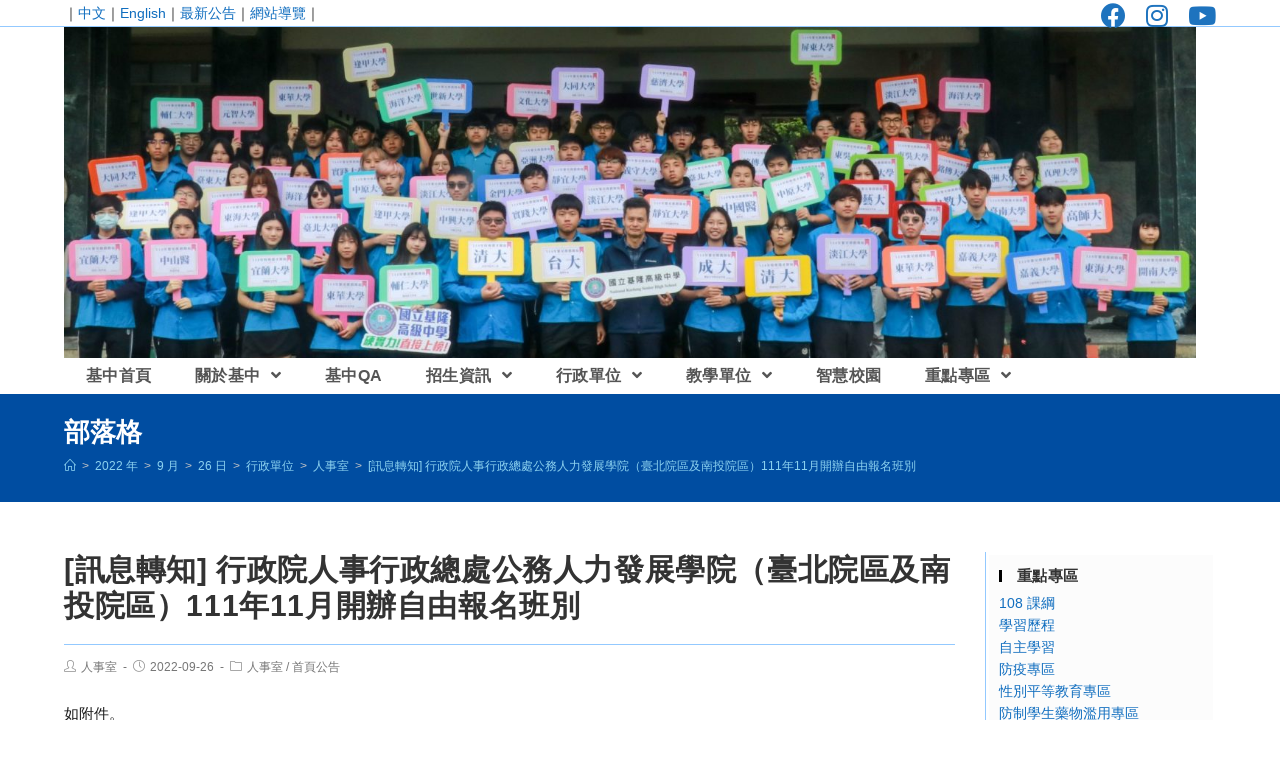

--- FILE ---
content_type: text/html; charset=UTF-8
request_url: https://www.klsh.kl.edu.tw/2022/09/26/%E8%A8%8A%E6%81%AF%E8%BD%89%E7%9F%A5-%E8%A1%8C%E6%94%BF%E9%99%A2%E4%BA%BA%E4%BA%8B%E8%A1%8C%E6%94%BF%E7%B8%BD%E8%99%95%E5%85%AC%E5%8B%99%E4%BA%BA%E5%8A%9B%E7%99%BC%E5%B1%95%E5%AD%B8%E9%99%A2-5/
body_size: 14943
content:
<!DOCTYPE html><html class="html" lang="zh-TW"><head><meta charset="UTF-8"><link rel="profile" href="https://gmpg.org/xfn/11"><title>[訊息轉知] 行政院人事行政總處公務人力發展學院（臺北院區及南投院區）111年11月開辦自由報名班別 &#8211; 國立基隆高中公版網站</title><meta name='robots' content='max-image-preview:large' /><meta name="viewport" content="width=device-width, initial-scale=1"><link rel='dns-prefetch' href='//cdnjs.cloudflare.com' /><link rel='dns-prefetch' href='//cdn.jsdelivr.net' /><link rel='dns-prefetch' href='//s.w.org' /><link rel="alternate" type="application/rss+xml" title="訂閱《國立基隆高中公版網站》&raquo; 資訊提供" href="https://www.klsh.kl.edu.tw/feed/" /><script type="text/javascript">window._wpemojiSettings = {"baseUrl":"https:\/\/s.w.org\/images\/core\/emoji\/13.1.0\/72x72\/","ext":".png","svgUrl":"https:\/\/s.w.org\/images\/core\/emoji\/13.1.0\/svg\/","svgExt":".svg","source":{"concatemoji":"https:\/\/www.klsh.kl.edu.tw\/wp-includes\/js\/wp-emoji-release.min.js"}};
!function(e,a,t){var n,r,o,i=a.createElement("canvas"),p=i.getContext&&i.getContext("2d");function s(e,t){var a=String.fromCharCode;p.clearRect(0,0,i.width,i.height),p.fillText(a.apply(this,e),0,0);e=i.toDataURL();return p.clearRect(0,0,i.width,i.height),p.fillText(a.apply(this,t),0,0),e===i.toDataURL()}function c(e){var t=a.createElement("script");t.src=e,t.defer=t.type="text/javascript",a.getElementsByTagName("head")[0].appendChild(t)}for(o=Array("flag","emoji"),t.supports={everything:!0,everythingExceptFlag:!0},r=0;r<o.length;r++)t.supports[o[r]]=function(e){if(!p||!p.fillText)return!1;switch(p.textBaseline="top",p.font="600 32px Arial",e){case"flag":return s([127987,65039,8205,9895,65039],[127987,65039,8203,9895,65039])?!1:!s([55356,56826,55356,56819],[55356,56826,8203,55356,56819])&&!s([55356,57332,56128,56423,56128,56418,56128,56421,56128,56430,56128,56423,56128,56447],[55356,57332,8203,56128,56423,8203,56128,56418,8203,56128,56421,8203,56128,56430,8203,56128,56423,8203,56128,56447]);case"emoji":return!s([10084,65039,8205,55357,56613],[10084,65039,8203,55357,56613])}return!1}(o[r]),t.supports.everything=t.supports.everything&&t.supports[o[r]],"flag"!==o[r]&&(t.supports.everythingExceptFlag=t.supports.everythingExceptFlag&&t.supports[o[r]]);t.supports.everythingExceptFlag=t.supports.everythingExceptFlag&&!t.supports.flag,t.DOMReady=!1,t.readyCallback=function(){t.DOMReady=!0},t.supports.everything||(n=function(){t.readyCallback()},a.addEventListener?(a.addEventListener("DOMContentLoaded",n,!1),e.addEventListener("load",n,!1)):(e.attachEvent("onload",n),a.attachEvent("onreadystatechange",function(){"complete"===a.readyState&&t.readyCallback()})),(n=t.source||{}).concatemoji?c(n.concatemoji):n.wpemoji&&n.twemoji&&(c(n.twemoji),c(n.wpemoji)))}(window,document,window._wpemojiSettings);</script><style type="text/css">img.wp-smiley,img.emoji{display:inline !important;border:none !important;box-shadow:none !important;height:1em !important;width:1em !important;margin:0 0.07em !important;vertical-align:-0.1em !important;background:none !important;padding:0 !important}</style><link rel='stylesheet' id='wp-block-library-css' href='https://www.klsh.kl.edu.tw/wp-includes/css/dist/block-library/style.min.css' type='text/css' media='all' /><style id='wp-block-library-theme-inline-css' type='text/css'>.wp-block-audio figcaption{color:#555;font-size:13px;text-align:center}.is-dark-theme .wp-block-audio figcaption{color:hsla(0,0%,100%,.65)}.wp-block-code>code{font-family:Menlo,Consolas,monaco,monospace;color:#1e1e1e;padding:.8em 1em;border:1px solid #ddd;border-radius:4px}.wp-block-embed figcaption{color:#555;font-size:13px;text-align:center}.is-dark-theme .wp-block-embed figcaption{color:hsla(0,0%,100%,.65)}.blocks-gallery-caption{color:#555;font-size:13px;text-align:center}.is-dark-theme .blocks-gallery-caption{color:hsla(0,0%,100%,.65)}.wp-block-image figcaption{color:#555;font-size:13px;text-align:center}.is-dark-theme .wp-block-image figcaption{color:hsla(0,0%,100%,.65)}.wp-block-pullquote{border-top:4px solid;border-bottom:4px solid;margin-bottom:1.75em;color:currentColor}.wp-block-pullquote__citation,.wp-block-pullquote cite,.wp-block-pullquote footer{color:currentColor;text-transform:uppercase;font-size:.8125em;font-style:normal}.wp-block-quote{border-left:.25em solid;margin:0 0 1.75em;padding-left:1em}.wp-block-quote cite,.wp-block-quote footer{color:currentColor;font-size:.8125em;position:relative;font-style:normal}.wp-block-quote.has-text-align-right{border-left:none;border-right:.25em solid;padding-left:0;padding-right:1em}.wp-block-quote.has-text-align-center{border:none;padding-left:0}.wp-block-quote.is-large,.wp-block-quote.is-style-large,.wp-block-quote.is-style-plain{border:none}.wp-block-search .wp-block-search__label{font-weight:700}.wp-block-group:where(.has-background){padding:1.25em 2.375em}.wp-block-separator{border:none;border-bottom:2px solid;margin-left:auto;margin-right:auto;opacity:.4}.wp-block-separator:not(.is-style-wide):not(.is-style-dots){width:100px}.wp-block-separator.has-background:not(.is-style-dots){border-bottom:none;height:1px}.wp-block-separator.has-background:not(.is-style-wide):not(.is-style-dots){height:2px}.wp-block-table thead{border-bottom:3px solid}.wp-block-table tfoot{border-top:3px solid}.wp-block-table td,.wp-block-table th{padding:.5em;border:1px solid;word-break:normal}.wp-block-table figcaption{color:#555;font-size:13px;text-align:center}.is-dark-theme .wp-block-table figcaption{color:hsla(0,0%,100%,.65)}.wp-block-video figcaption{color:#555;font-size:13px;text-align:center}.is-dark-theme .wp-block-video figcaption{color:hsla(0,0%,100%,.65)}.wp-block-template-part.has-background{padding:1.25em 2.375em;margin-top:0;margin-bottom:0}</style><style id='global-styles-inline-css' type='text/css'>body{--wp--preset--color--black:#000000;--wp--preset--color--cyan-bluish-gray:#abb8c3;--wp--preset--color--white:#ffffff;--wp--preset--color--pale-pink:#f78da7;--wp--preset--color--vivid-red:#cf2e2e;--wp--preset--color--luminous-vivid-orange:#ff6900;--wp--preset--color--luminous-vivid-amber:#fcb900;--wp--preset--color--light-green-cyan:#7bdcb5;--wp--preset--color--vivid-green-cyan:#00d084;--wp--preset--color--pale-cyan-blue:#8ed1fc;--wp--preset--color--vivid-cyan-blue:#0693e3;--wp--preset--color--vivid-purple:#9b51e0;--wp--preset--gradient--vivid-cyan-blue-to-vivid-purple:linear-gradient(135deg,rgba(6,147,227,1) 0%,rgb(155,81,224) 100%);--wp--preset--gradient--light-green-cyan-to-vivid-green-cyan:linear-gradient(135deg,rgb(122,220,180) 0%,rgb(0,208,130) 100%);--wp--preset--gradient--luminous-vivid-amber-to-luminous-vivid-orange:linear-gradient(135deg,rgba(252,185,0,1) 0%,rgba(255,105,0,1) 100%);--wp--preset--gradient--luminous-vivid-orange-to-vivid-red:linear-gradient(135deg,rgba(255,105,0,1) 0%,rgb(207,46,46) 100%);--wp--preset--gradient--very-light-gray-to-cyan-bluish-gray:linear-gradient(135deg,rgb(238,238,238) 0%,rgb(169,184,195) 100%);--wp--preset--gradient--cool-to-warm-spectrum:linear-gradient(135deg,rgb(74,234,220) 0%,rgb(151,120,209) 20%,rgb(207,42,186) 40%,rgb(238,44,130) 60%,rgb(251,105,98) 80%,rgb(254,248,76) 100%);--wp--preset--gradient--blush-light-purple:linear-gradient(135deg,rgb(255,206,236) 0%,rgb(152,150,240) 100%);--wp--preset--gradient--blush-bordeaux:linear-gradient(135deg,rgb(254,205,165) 0%,rgb(254,45,45) 50%,rgb(107,0,62) 100%);--wp--preset--gradient--luminous-dusk:linear-gradient(135deg,rgb(255,203,112) 0%,rgb(199,81,192) 50%,rgb(65,88,208) 100%);--wp--preset--gradient--pale-ocean:linear-gradient(135deg,rgb(255,245,203) 0%,rgb(182,227,212) 50%,rgb(51,167,181) 100%);--wp--preset--gradient--electric-grass:linear-gradient(135deg,rgb(202,248,128) 0%,rgb(113,206,126) 100%);--wp--preset--gradient--midnight:linear-gradient(135deg,rgb(2,3,129) 0%,rgb(40,116,252) 100%);--wp--preset--duotone--dark-grayscale:url('#wp-duotone-dark-grayscale');--wp--preset--duotone--grayscale:url('#wp-duotone-grayscale');--wp--preset--duotone--purple-yellow:url('#wp-duotone-purple-yellow');--wp--preset--duotone--blue-red:url('#wp-duotone-blue-red');--wp--preset--duotone--midnight:url('#wp-duotone-midnight');--wp--preset--duotone--magenta-yellow:url('#wp-duotone-magenta-yellow');--wp--preset--duotone--purple-green:url('#wp-duotone-purple-green');--wp--preset--duotone--blue-orange:url('#wp-duotone-blue-orange');--wp--preset--font-size--small:13px;--wp--preset--font-size--medium:20px;--wp--preset--font-size--large:36px;--wp--preset--font-size--x-large:42px}.has-black-color{color:var(--wp--preset--color--black) !important}.has-cyan-bluish-gray-color{color:var(--wp--preset--color--cyan-bluish-gray) !important}.has-white-color{color:var(--wp--preset--color--white) !important}.has-pale-pink-color{color:var(--wp--preset--color--pale-pink) !important}.has-vivid-red-color{color:var(--wp--preset--color--vivid-red) !important}.has-luminous-vivid-orange-color{color:var(--wp--preset--color--luminous-vivid-orange) !important}.has-luminous-vivid-amber-color{color:var(--wp--preset--color--luminous-vivid-amber) !important}.has-light-green-cyan-color{color:var(--wp--preset--color--light-green-cyan) !important}.has-vivid-green-cyan-color{color:var(--wp--preset--color--vivid-green-cyan) !important}.has-pale-cyan-blue-color{color:var(--wp--preset--color--pale-cyan-blue) !important}.has-vivid-cyan-blue-color{color:var(--wp--preset--color--vivid-cyan-blue) !important}.has-vivid-purple-color{color:var(--wp--preset--color--vivid-purple) !important}.has-black-background-color{background-color:var(--wp--preset--color--black) !important}.has-cyan-bluish-gray-background-color{background-color:var(--wp--preset--color--cyan-bluish-gray) !important}.has-white-background-color{background-color:var(--wp--preset--color--white) !important}.has-pale-pink-background-color{background-color:var(--wp--preset--color--pale-pink) !important}.has-vivid-red-background-color{background-color:var(--wp--preset--color--vivid-red) !important}.has-luminous-vivid-orange-background-color{background-color:var(--wp--preset--color--luminous-vivid-orange) !important}.has-luminous-vivid-amber-background-color{background-color:var(--wp--preset--color--luminous-vivid-amber) !important}.has-light-green-cyan-background-color{background-color:var(--wp--preset--color--light-green-cyan) !important}.has-vivid-green-cyan-background-color{background-color:var(--wp--preset--color--vivid-green-cyan) !important}.has-pale-cyan-blue-background-color{background-color:var(--wp--preset--color--pale-cyan-blue) !important}.has-vivid-cyan-blue-background-color{background-color:var(--wp--preset--color--vivid-cyan-blue) !important}.has-vivid-purple-background-color{background-color:var(--wp--preset--color--vivid-purple) !important}.has-black-border-color{border-color:var(--wp--preset--color--black) !important}.has-cyan-bluish-gray-border-color{border-color:var(--wp--preset--color--cyan-bluish-gray) !important}.has-white-border-color{border-color:var(--wp--preset--color--white) !important}.has-pale-pink-border-color{border-color:var(--wp--preset--color--pale-pink) !important}.has-vivid-red-border-color{border-color:var(--wp--preset--color--vivid-red) !important}.has-luminous-vivid-orange-border-color{border-color:var(--wp--preset--color--luminous-vivid-orange) !important}.has-luminous-vivid-amber-border-color{border-color:var(--wp--preset--color--luminous-vivid-amber) !important}.has-light-green-cyan-border-color{border-color:var(--wp--preset--color--light-green-cyan) !important}.has-vivid-green-cyan-border-color{border-color:var(--wp--preset--color--vivid-green-cyan) !important}.has-pale-cyan-blue-border-color{border-color:var(--wp--preset--color--pale-cyan-blue) !important}.has-vivid-cyan-blue-border-color{border-color:var(--wp--preset--color--vivid-cyan-blue) !important}.has-vivid-purple-border-color{border-color:var(--wp--preset--color--vivid-purple) !important}.has-vivid-cyan-blue-to-vivid-purple-gradient-background{background:var(--wp--preset--gradient--vivid-cyan-blue-to-vivid-purple) !important}.has-light-green-cyan-to-vivid-green-cyan-gradient-background{background:var(--wp--preset--gradient--light-green-cyan-to-vivid-green-cyan) !important}.has-luminous-vivid-amber-to-luminous-vivid-orange-gradient-background{background:var(--wp--preset--gradient--luminous-vivid-amber-to-luminous-vivid-orange) !important}.has-luminous-vivid-orange-to-vivid-red-gradient-background{background:var(--wp--preset--gradient--luminous-vivid-orange-to-vivid-red) !important}.has-very-light-gray-to-cyan-bluish-gray-gradient-background{background:var(--wp--preset--gradient--very-light-gray-to-cyan-bluish-gray) !important}.has-cool-to-warm-spectrum-gradient-background{background:var(--wp--preset--gradient--cool-to-warm-spectrum) !important}.has-blush-light-purple-gradient-background{background:var(--wp--preset--gradient--blush-light-purple) !important}.has-blush-bordeaux-gradient-background{background:var(--wp--preset--gradient--blush-bordeaux) !important}.has-luminous-dusk-gradient-background{background:var(--wp--preset--gradient--luminous-dusk) !important}.has-pale-ocean-gradient-background{background:var(--wp--preset--gradient--pale-ocean) !important}.has-electric-grass-gradient-background{background:var(--wp--preset--gradient--electric-grass) !important}.has-midnight-gradient-background{background:var(--wp--preset--gradient--midnight) !important}.has-small-font-size{font-size:var(--wp--preset--font-size--small) !important}.has-medium-font-size{font-size:var(--wp--preset--font-size--medium) !important}.has-large-font-size{font-size:var(--wp--preset--font-size--large) !important}.has-x-large-font-size{font-size:var(--wp--preset--font-size--x-large) !important}</style><link rel='stylesheet' id='dashicons-css' href='https://www.klsh.kl.edu.tw/wp-includes/css/dashicons.min.css' type='text/css' media='all' /><link rel='stylesheet' id='post-views-counter-frontend-css' href='https://www.klsh.kl.edu.tw/wp-content/plugins/post-views-counter/css/frontend.min.css' type='text/css' media='all' /><link rel='stylesheet' id='font-awesome-css' href='https://www.klsh.kl.edu.tw/wp-content/themes/oceanwp/assets/fonts/fontawesome/css/all.min.css' type='text/css' media='all' /><link rel='stylesheet' id='simple-line-icons-css' href='https://www.klsh.kl.edu.tw/wp-content/themes/oceanwp/assets/css/third/simple-line-icons.min.css' type='text/css' media='all' /><link rel='stylesheet' id='magnific-popup-css' href='https://www.klsh.kl.edu.tw/wp-content/themes/oceanwp/assets/css/third/magnific-popup.min.css' type='text/css' media='all' /><link rel='stylesheet' id='slick-css' href='https://www.klsh.kl.edu.tw/wp-content/themes/oceanwp/assets/css/third/slick.min.css' type='text/css' media='all' /><link rel='stylesheet' id='oceanwp-style-css' href='https://www.klsh.kl.edu.tw/wp-content/themes/oceanwp/assets/css/style.min.css' type='text/css' media='all' /><link rel='stylesheet' id='oceanwp-hamburgers-css' href='https://www.klsh.kl.edu.tw/wp-content/themes/oceanwp/assets/css/third/hamburgers/hamburgers.min.css' type='text/css' media='all' /><link rel='stylesheet' id='oceanwp-arrowalt-css' href='https://www.klsh.kl.edu.tw/wp-content/themes/oceanwp/assets/css/third/hamburgers/types/arrowalt.css' type='text/css' media='all' /><script type='text/javascript' src='https://www.klsh.kl.edu.tw/wp-includes/js/jquery/jquery.min.js' id='jquery-core-js'></script><script type='text/javascript' src='https://www.klsh.kl.edu.tw/wp-includes/js/jquery/jquery-migrate.min.js' id='jquery-migrate-js'></script><script type='text/javascript' src='https://cdnjs.cloudflare.com/ajax/libs/twbs-pagination/1.4.2/jquery.twbsPagination.min.js' id='jquery-twbsPagination-js-js'></script><link rel="https://api.w.org/" href="https://www.klsh.kl.edu.tw/wp-json/" /><link rel="alternate" type="application/json" href="https://www.klsh.kl.edu.tw/wp-json/wp/v2/posts/14704" /><link rel="EditURI" type="application/rsd+xml" title="RSD" href="https://www.klsh.kl.edu.tw/xmlrpc.php?rsd" /><link rel="wlwmanifest" type="application/wlwmanifest+xml" href="https://www.klsh.kl.edu.tw/wp-includes/wlwmanifest.xml" /> <meta name="generator" content="WordPress" /><link rel="canonical" href="https://www.klsh.kl.edu.tw/2022/09/26/%e8%a8%8a%e6%81%af%e8%bd%89%e7%9f%a5-%e8%a1%8c%e6%94%bf%e9%99%a2%e4%ba%ba%e4%ba%8b%e8%a1%8c%e6%94%bf%e7%b8%bd%e8%99%95%e5%85%ac%e5%8b%99%e4%ba%ba%e5%8a%9b%e7%99%bc%e5%b1%95%e5%ad%b8%e9%99%a2-5/" /><link rel='shortlink' href='https://www.klsh.kl.edu.tw/?p=14704' /><link rel="alternate" type="application/json+oembed" href="https://www.klsh.kl.edu.tw/wp-json/oembed/1.0/embed?url=https%3A%2F%2Fwww.klsh.kl.edu.tw%2F2022%2F09%2F26%2F%25e8%25a8%258a%25e6%2581%25af%25e8%25bd%2589%25e7%259f%25a5-%25e8%25a1%258c%25e6%2594%25bf%25e9%2599%25a2%25e4%25ba%25ba%25e4%25ba%258b%25e8%25a1%258c%25e6%2594%25bf%25e7%25b8%25bd%25e8%2599%2595%25e5%2585%25ac%25e5%258b%2599%25e4%25ba%25ba%25e5%258a%259b%25e7%2599%25bc%25e5%25b1%2595%25e5%25ad%25b8%25e9%2599%25a2-5%2F" /><link rel="alternate" type="text/xml+oembed" href="https://www.klsh.kl.edu.tw/wp-json/oembed/1.0/embed?url=https%3A%2F%2Fwww.klsh.kl.edu.tw%2F2022%2F09%2F26%2F%25e8%25a8%258a%25e6%2581%25af%25e8%25bd%2589%25e7%259f%25a5-%25e8%25a1%258c%25e6%2594%25bf%25e9%2599%25a2%25e4%25ba%25ba%25e4%25ba%258b%25e8%25a1%258c%25e6%2594%25bf%25e7%25b8%25bd%25e8%2599%2595%25e5%2585%25ac%25e5%258b%2599%25e4%25ba%25ba%25e5%258a%259b%25e7%2599%25bc%25e5%25b1%2595%25e5%25ad%25b8%25e9%2599%25a2-5%2F&#038;format=xml" /><link rel="icon" href="https://www.klsh.kl.edu.tw/wp-content/uploads/sites/36/2023/08/cropped-KLSHLOGO-32x32.png" sizes="32x32" /><link rel="icon" href="https://www.klsh.kl.edu.tw/wp-content/uploads/sites/36/2023/08/cropped-KLSHLOGO-192x192.png" sizes="192x192" /><link rel="apple-touch-icon" href="https://www.klsh.kl.edu.tw/wp-content/uploads/sites/36/2023/08/cropped-KLSHLOGO-180x180.png" /><meta name="msapplication-TileImage" content="https://www.klsh.kl.edu.tw/wp-content/uploads/sites/36/2023/08/cropped-KLSHLOGO-270x270.png" /><style type="text/css" id="wp-custom-css">/廣告輪播高度設定廣告輪播高度設定/ .slider div{max-height:18em}.image div{max-height:18em}</style><style type="text/css">.page-header{background-color:#004da1}a:hover,a.light:hover,.theme-heading .text::before,#top-bar-content >a:hover,#top-bar-social li.oceanwp-email a:hover,#site-navigation-wrap .dropdown-menu >li >a:hover,#site-header.medium-header #medium-searchform button:hover,.oceanwp-mobile-menu-icon a:hover,.blog-entry.post .blog-entry-header .entry-title a:hover,.blog-entry.post .blog-entry-readmore a:hover,.blog-entry.thumbnail-entry .blog-entry-category a,ul.meta li a:hover,.dropcap,.single nav.post-navigation .nav-links .title,body .related-post-title a:hover,body #wp-calendar caption,body .contact-info-widget.default i,body .contact-info-widget.big-icons i,body .custom-links-widget .oceanwp-custom-links li a:hover,body .custom-links-widget .oceanwp-custom-links li a:hover:before,body .posts-thumbnails-widget li a:hover,body .social-widget li.oceanwp-email a:hover,.comment-author .comment-meta .comment-reply-link,#respond #cancel-comment-reply-link:hover,#footer-widgets .footer-box a:hover,#footer-bottom a:hover,#footer-bottom #footer-bottom-menu a:hover,.sidr a:hover,.sidr-class-dropdown-toggle:hover,.sidr-class-menu-item-has-children.active >a,.sidr-class-menu-item-has-children.active >a >.sidr-class-dropdown-toggle,input[type=checkbox]:checked:before{color:#207ac9}input[type="button"],input[type="reset"],input[type="submit"],button[type="submit"],.button,#site-navigation-wrap .dropdown-menu >li.btn >a >span,.thumbnail:hover i,.post-quote-content,.omw-modal .omw-close-modal,body .contact-info-widget.big-icons li:hover i,body div.wpforms-container-full .wpforms-form input[type=submit],body div.wpforms-container-full .wpforms-form button[type=submit],body div.wpforms-container-full .wpforms-form .wpforms-page-button{background-color:#207ac9}.widget-title{border-color:#207ac9}blockquote{border-color:#207ac9}#searchform-dropdown{border-color:#207ac9}.dropdown-menu .sub-menu{border-color:#207ac9}.blog-entry.large-entry .blog-entry-readmore a:hover{border-color:#207ac9}.oceanwp-newsletter-form-wrap input[type="email"]:focus{border-color:#207ac9}.social-widget li.oceanwp-email a:hover{border-color:#207ac9}#respond #cancel-comment-reply-link:hover{border-color:#207ac9}body .contact-info-widget.big-icons li:hover i{border-color:#207ac9}#footer-widgets .oceanwp-newsletter-form-wrap input[type="email"]:focus{border-color:#207ac9}table th,table td,hr,.content-area,body.content-left-sidebar #content-wrap .content-area,.content-left-sidebar .content-area,#top-bar-wrap,#site-header,#site-header.top-header #search-toggle,.dropdown-menu ul li,.centered-minimal-page-header,.blog-entry.post,.blog-entry.grid-entry .blog-entry-inner,.blog-entry.thumbnail-entry .blog-entry-bottom,.single-post .entry-title,.single .entry-share-wrap .entry-share,.single .entry-share,.single .entry-share ul li a,.single nav.post-navigation,.single nav.post-navigation .nav-links .nav-previous,#author-bio,#author-bio .author-bio-avatar,#author-bio .author-bio-social li a,#related-posts,#comments,.comment-body,#respond #cancel-comment-reply-link,#blog-entries .type-page,.page-numbers a,.page-numbers span:not(.elementor-screen-only),.page-links span,body #wp-calendar caption,body #wp-calendar th,body #wp-calendar tbody,body .contact-info-widget.default i,body .contact-info-widget.big-icons i,body .posts-thumbnails-widget li,body .tagcloud a{border-color:rgba(40,147,255,0.5)}body{background-position:top left}body{background-attachment:fixed}body{background-repeat:no-repeat}body{background-size:contain}a{color:#116ebf}a:hover{color:#2fb6ef}@media only screen and (min-width:960px){.content-area,.content-left-sidebar .content-area{width:80%}}@media only screen and (min-width:960px){.widget-area,.content-left-sidebar .widget-area{width:20%}}.page-header,.has-transparent-header .page-header{padding:20px 0 20px 0}.page-header .page-header-title,.page-header.background-image-page-header .page-header-title{color:#ffffff}.site-breadcrumbs a,.background-image-page-header .site-breadcrumbs a{color:#8bd1ef}.site-breadcrumbs a:hover,.background-image-page-header .site-breadcrumbs a:hover{color:#ffffff}#scroll-top{font-size:30px}#scroll-top:hover{background-color:#2870ff}#top-bar{padding:5px 0 5px 0}#top-bar-content a:hover,#top-bar-social-alt a:hover{color:#000000}#top-bar-social li a{font-size:25px}#top-bar-social li a{padding:0 10px 0 10px}#top-bar-social li a{color:#1e73be}#top-bar-social li a:hover{color:#dd3333!important}#site-logo #site-logo-inner,.oceanwp-social-menu .social-menu-inner,#site-header.full_screen-header .menu-bar-inner,.after-header-content .after-header-content-inner{height:36px}#site-navigation-wrap .dropdown-menu >li >a,.oceanwp-mobile-menu-icon a,.after-header-content-inner >a{line-height:36px}@media only screen and (max-width:959px){body.default-breakpoint #site-logo #site-logo-inner{height:60px}}@media only screen and (max-width:959px){body.default-breakpoint .oceanwp-mobile-menu-icon a{line-height:60px}}#site-header.has-header-media .overlay-header-media{background-color:rgba(0,0,0,0)}#site-navigation-wrap .dropdown-menu >li >a{padding:0 10px}#site-navigation-wrap .dropdown-menu >li >a:hover,.oceanwp-mobile-menu-icon a:hover,#searchform-header-replace-close:hover{color:#0059f4}.dropdown-menu .sub-menu,#searchform-dropdown,.current-shop-items-dropdown{border-color:#00aff0}.dropdown-menu ul li a.menu-link:hover{background-color:#bbeeff}.mobile-menu .hamburger-inner,.mobile-menu .hamburger-inner::before,.mobile-menu .hamburger-inner::after{background-color:#000000}.widget-area{padding:3px!important}.widget-area .sidebar-box{background-color:#fcfcfc}.widget-area .sidebar-box{padding:15px 10px 10px 10px}.widget-area .sidebar-box,.separate-layout .sidebar-box{margin-bottom:1px}.widget-title{border-color:#000000}.widget-title{margin-bottom:10px}#footer-widgets{padding:15px 0 15px 0}body{font-size:15px;color:#1c1c1c;line-height:1.6}h1,h2,h3,h4,h5,h6,.theme-heading,.widget-title,.oceanwp-widget-recent-posts-title,.comment-reply-title,.entry-title,.sidebar-box .widget-title{line-height:1.2}h1{font-size:24px}#top-bar-content,#top-bar-social-alt{font-size:14px;line-height:1.2}#site-navigation-wrap .dropdown-menu >li >a,#site-header.full_screen-header .fs-dropdown-menu >li >a,#site-header.top-header #site-navigation-wrap .dropdown-menu >li >a,#site-header.center-header #site-navigation-wrap .dropdown-menu >li >a,#site-header.medium-header #site-navigation-wrap .dropdown-menu >li >a,.oceanwp-mobile-menu-icon a{font-weight:600;font-size:16px;letter-spacing:.5px}.dropdown-menu ul li a.menu-link,#site-header.full_screen-header .fs-dropdown-menu ul.sub-menu li a{font-weight:500;font-size:14px;line-height:1}.sidr-class-dropdown-menu li a,a.sidr-class-toggle-sidr-close,#mobile-dropdown ul li a,body #mobile-fullscreen ul li a{line-height:1.5}.page-header .page-header-title,.page-header.background-image-page-header .page-header-title{font-weight:600;font-size:26px}.site-breadcrumbs{font-size:12px}.single-post .entry-title{font-size:30px}.sidebar-box .widget-title{font-weight:600;font-size:15px;line-height:0.8;letter-spacing:.5px}.sidebar-box,.footer-box{font-size:14px;color:#999999}#footer-bottom #copyright{font-size:13px}#footer-bottom #footer-bottom-menu{font-size:13px}</style></head><body class="post-template-default single single-post postid-14704 single-format-standard wp-custom-logo wp-embed-responsive oceanwp-theme dropdown-mobile no-header-border default-breakpoint has-sidebar content-right-sidebar post-in-category-oper post-in-category-ppub has-topbar has-breadcrumbs" itemscope="itemscope" itemtype="https://schema.org/Article"><svg xmlns="http://www.w3.org/2000/svg" viewBox="0 0 0 0" width="0" height="0" focusable="false" role="none" style="visibility: hidden; position: absolute; left: -9999px; overflow: hidden;" ><defs><filter id="wp-duotone-dark-grayscale"><feColorMatrix color-interpolation-filters="sRGB" type="matrix" values=" .299 .587 .114 0 0 .299 .587 .114 0 0 .299 .587 .114 0 0 .299 .587 .114 0 0 " /><feComponentTransfer color-interpolation-filters="sRGB" ><feFuncR type="table" tableValues="0 0.49803921568627" /><feFuncG type="table" tableValues="0 0.49803921568627" /><feFuncB type="table" tableValues="0 0.49803921568627" /><feFuncA type="table" tableValues="1 1" /></feComponentTransfer><feComposite in2="SourceGraphic" operator="in" /></filter></defs></svg><svg xmlns="http://www.w3.org/2000/svg" viewBox="0 0 0 0" width="0" height="0" focusable="false" role="none" style="visibility: hidden; position: absolute; left: -9999px; overflow: hidden;" ><defs><filter id="wp-duotone-grayscale"><feColorMatrix color-interpolation-filters="sRGB" type="matrix" values=" .299 .587 .114 0 0 .299 .587 .114 0 0 .299 .587 .114 0 0 .299 .587 .114 0 0 " /><feComponentTransfer color-interpolation-filters="sRGB" ><feFuncR type="table" tableValues="0 1" /><feFuncG type="table" tableValues="0 1" /><feFuncB type="table" tableValues="0 1" /><feFuncA type="table" tableValues="1 1" /></feComponentTransfer><feComposite in2="SourceGraphic" operator="in" /></filter></defs></svg><svg xmlns="http://www.w3.org/2000/svg" viewBox="0 0 0 0" width="0" height="0" focusable="false" role="none" style="visibility: hidden; position: absolute; left: -9999px; overflow: hidden;" ><defs><filter id="wp-duotone-purple-yellow"><feColorMatrix color-interpolation-filters="sRGB" type="matrix" values=" .299 .587 .114 0 0 .299 .587 .114 0 0 .299 .587 .114 0 0 .299 .587 .114 0 0 " /><feComponentTransfer color-interpolation-filters="sRGB" ><feFuncR type="table" tableValues="0.54901960784314 0.98823529411765" /><feFuncG type="table" tableValues="0 1" /><feFuncB type="table" tableValues="0.71764705882353 0.25490196078431" /><feFuncA type="table" tableValues="1 1" /></feComponentTransfer><feComposite in2="SourceGraphic" operator="in" /></filter></defs></svg><svg xmlns="http://www.w3.org/2000/svg" viewBox="0 0 0 0" width="0" height="0" focusable="false" role="none" style="visibility: hidden; position: absolute; left: -9999px; overflow: hidden;" ><defs><filter id="wp-duotone-blue-red"><feColorMatrix color-interpolation-filters="sRGB" type="matrix" values=" .299 .587 .114 0 0 .299 .587 .114 0 0 .299 .587 .114 0 0 .299 .587 .114 0 0 " /><feComponentTransfer color-interpolation-filters="sRGB" ><feFuncR type="table" tableValues="0 1" /><feFuncG type="table" tableValues="0 0.27843137254902" /><feFuncB type="table" tableValues="0.5921568627451 0.27843137254902" /><feFuncA type="table" tableValues="1 1" /></feComponentTransfer><feComposite in2="SourceGraphic" operator="in" /></filter></defs></svg><svg xmlns="http://www.w3.org/2000/svg" viewBox="0 0 0 0" width="0" height="0" focusable="false" role="none" style="visibility: hidden; position: absolute; left: -9999px; overflow: hidden;" ><defs><filter id="wp-duotone-midnight"><feColorMatrix color-interpolation-filters="sRGB" type="matrix" values=" .299 .587 .114 0 0 .299 .587 .114 0 0 .299 .587 .114 0 0 .299 .587 .114 0 0 " /><feComponentTransfer color-interpolation-filters="sRGB" ><feFuncR type="table" tableValues="0 0" /><feFuncG type="table" tableValues="0 0.64705882352941" /><feFuncB type="table" tableValues="0 1" /><feFuncA type="table" tableValues="1 1" /></feComponentTransfer><feComposite in2="SourceGraphic" operator="in" /></filter></defs></svg><svg xmlns="http://www.w3.org/2000/svg" viewBox="0 0 0 0" width="0" height="0" focusable="false" role="none" style="visibility: hidden; position: absolute; left: -9999px; overflow: hidden;" ><defs><filter id="wp-duotone-magenta-yellow"><feColorMatrix color-interpolation-filters="sRGB" type="matrix" values=" .299 .587 .114 0 0 .299 .587 .114 0 0 .299 .587 .114 0 0 .299 .587 .114 0 0 " /><feComponentTransfer color-interpolation-filters="sRGB" ><feFuncR type="table" tableValues="0.78039215686275 1" /><feFuncG type="table" tableValues="0 0.94901960784314" /><feFuncB type="table" tableValues="0.35294117647059 0.47058823529412" /><feFuncA type="table" tableValues="1 1" /></feComponentTransfer><feComposite in2="SourceGraphic" operator="in" /></filter></defs></svg><svg xmlns="http://www.w3.org/2000/svg" viewBox="0 0 0 0" width="0" height="0" focusable="false" role="none" style="visibility: hidden; position: absolute; left: -9999px; overflow: hidden;" ><defs><filter id="wp-duotone-purple-green"><feColorMatrix color-interpolation-filters="sRGB" type="matrix" values=" .299 .587 .114 0 0 .299 .587 .114 0 0 .299 .587 .114 0 0 .299 .587 .114 0 0 " /><feComponentTransfer color-interpolation-filters="sRGB" ><feFuncR type="table" tableValues="0.65098039215686 0.40392156862745" /><feFuncG type="table" tableValues="0 1" /><feFuncB type="table" tableValues="0.44705882352941 0.4" /><feFuncA type="table" tableValues="1 1" /></feComponentTransfer><feComposite in2="SourceGraphic" operator="in" /></filter></defs></svg><svg xmlns="http://www.w3.org/2000/svg" viewBox="0 0 0 0" width="0" height="0" focusable="false" role="none" style="visibility: hidden; position: absolute; left: -9999px; overflow: hidden;" ><defs><filter id="wp-duotone-blue-orange"><feColorMatrix color-interpolation-filters="sRGB" type="matrix" values=" .299 .587 .114 0 0 .299 .587 .114 0 0 .299 .587 .114 0 0 .299 .587 .114 0 0 " /><feComponentTransfer color-interpolation-filters="sRGB" ><feFuncR type="table" tableValues="0.098039215686275 1" /><feFuncG type="table" tableValues="0 0.66274509803922" /><feFuncB type="table" tableValues="0.84705882352941 0.41960784313725" /><feFuncA type="table" tableValues="1 1" /></feComponentTransfer><feComposite in2="SourceGraphic" operator="in" /></filter></defs></svg><div id="outer-wrap" class="site clr"><a class="skip-link screen-reader-text" href="#main">跳轉至主要內容</a><div id="wrap" class="clr"><div id="top-bar-wrap" class="clr"><div id="top-bar" class="clr container"><div id="top-bar-inner" class="clr"><div id="top-bar-content" class="clr has-content top-bar-left"><span class="topbar-content">｜<a title="KLSH" href="https://www.klsh.kl.edu.tw/">中文</a>｜<a title="KLSH english" href="https://www.klsh.kl.edu.tw/en/">English</a>｜<a title="KLSH news" href="https://www.klsh.kl.edu.tw/news/">最新公告</a>｜<a title="KLSH GUIMAP" href="https://www.klsh.kl.edu.tw/sitemap/">網站導覽</a>｜</span></div><div id="top-bar-social" class="clr top-bar-right"><ul class="clr" aria-label="Social links"><li class="oceanwp-facebook"><a href="https://www.facebook.com/KLSHFANS" aria-label="Facebook (opens in a new tab)" target="_blank" rel="noopener noreferrer"><span class="fab fa-facebook" aria-hidden="true"></span></a></li><li class="oceanwp-instagram"><a href="https://www.instagram.com/klsh_news/" aria-label="Instagram (opens in a new tab)" target="_blank" rel="noopener noreferrer"><span class="fab fa-instagram" aria-hidden="true"></span></a></li><li class="oceanwp-youtube"><a href="https://www.youtube.com/channel/UCwjAA32iyt02H1VYlfxFJkw" aria-label="Youtube (opens in a new tab)" target="_blank" rel="noopener noreferrer"><span class="fab fa-youtube" aria-hidden="true"></span></a></li></ul></div></div></div></div><header id="site-header" class="minimal-header has-social left-menu effect-four clr" data-height="36" itemscope="itemscope" itemtype="https://schema.org/WPHeader" role="banner"><div id="site-header-inner" class="clr container"><div id="site-logo" class="clr" itemscope itemtype="https://schema.org/Brand"><div id="site-logo-inner" class="clr"><a href="https://www.klsh.kl.edu.tw/" class="custom-logo-link" rel="home"><img width="2560" height="749" src="https://www.klsh.kl.edu.tw/wp-content/uploads/sites/36/2025/04/cropped-20250402_011706020_iOS-scaled-1.jpg" class="custom-logo" alt="國立基隆高中公版網站" srcset="https://www.klsh.kl.edu.tw/wp-content/uploads/sites/36/2025/04/cropped-20250402_011706020_iOS-scaled-1.jpg 2560w, https://www.klsh.kl.edu.tw/wp-content/uploads/sites/36/2025/04/cropped-20250402_011706020_iOS-scaled-1-300x88.jpg 300w, https://www.klsh.kl.edu.tw/wp-content/uploads/sites/36/2025/04/cropped-20250402_011706020_iOS-scaled-1-1024x300.jpg 1024w, https://www.klsh.kl.edu.tw/wp-content/uploads/sites/36/2025/04/cropped-20250402_011706020_iOS-scaled-1-768x225.jpg 768w, https://www.klsh.kl.edu.tw/wp-content/uploads/sites/36/2025/04/cropped-20250402_011706020_iOS-scaled-1-1536x449.jpg 1536w, https://www.klsh.kl.edu.tw/wp-content/uploads/sites/36/2025/04/cropped-20250402_011706020_iOS-scaled-1-2048x599.jpg 2048w" sizes="(max-width: 2560px) 100vw, 2560px" /></a></div></div><div id="site-navigation-wrap" class="clr"><nav id="site-navigation" class="navigation main-navigation clr" itemscope="itemscope" itemtype="https://schema.org/SiteNavigationElement" role="navigation"><ul id="menu-klsh%e9%a6%96%e9%a0%81" class="main-menu dropdown-menu sf-menu"><li id="menu-item-15607" class="menu-item menu-item-type-custom menu-item-object-custom menu-item-home menu-item-15607"><a href="http://www.klsh.kl.edu.tw" class="menu-link"><span class="text-wrap">基中首頁</span></a></li><li id="menu-item-164" class="menu-item menu-item-type-post_type menu-item-object-page menu-item-has-children dropdown menu-item-164"><a href="https://www.klsh.kl.edu.tw/about/" class="menu-link"><span class="text-wrap">關於基中 <span class="nav-arrow fa fa-angle-down"></span></span></a><ul class="sub-menu"><li id="menu-item-21853" class="menu-item menu-item-type-post_type menu-item-object-page menu-item-21853"><a href="https://www.klsh.kl.edu.tw/about/history/" class="menu-link"><span class="text-wrap">歷史沿革</span></a></li><li id="menu-item-80" class="menu-item menu-item-type-post_type menu-item-object-page menu-item-80"><a href="https://www.klsh.kl.edu.tw/about/char/" class="menu-link"><span class="text-wrap">學校特色</span></a></li><li id="menu-item-19568" class="menu-item menu-item-type-post_type menu-item-object-page menu-item-19568"><a href="https://www.klsh.kl.edu.tw/about/sdev/" class="menu-link"><span class="text-wrap">校務發展</span></a></li><li id="menu-item-766" class="menu-item menu-item-type-post_type menu-item-object-page menu-item-766"><a href="https://www.klsh.kl.edu.tw/about/campus/" class="menu-link"><span class="text-wrap">校舍空間</span></a></li><li id="menu-item-768" class="menu-item menu-item-type-post_type menu-item-object-page menu-item-768"><a href="https://www.klsh.kl.edu.tw/about/telext/" class="menu-link"><span class="text-wrap">聯絡分機</span></a></li><li id="menu-item-767" class="menu-item menu-item-type-post_type menu-item-object-page menu-item-767"><a href="https://www.klsh.kl.edu.tw/about/traffic/" class="menu-link"><span class="text-wrap">交通資訊</span></a></li><li id="menu-item-1153" class="menu-item menu-item-type-post_type menu-item-object-page menu-item-1153"><a href="https://www.klsh.kl.edu.tw/news/prpt/" class="menu-link"><span class="text-wrap">媒體報導</span></a></li><li id="menu-item-15075" class="menu-item menu-item-type-post_type menu-item-object-page menu-item-15075"><a href="https://www.klsh.kl.edu.tw/news/phor/" class="menu-link"><span class="text-wrap">得獎榮譽</span></a></li></ul></li><li id="menu-item-41401" class="menu-item menu-item-type-post_type menu-item-object-page menu-item-41401"><a href="https://www.klsh.kl.edu.tw/klshqa/" class="menu-link"><span class="text-wrap">基中QA</span></a></li><li id="menu-item-25825" class="menu-item menu-item-type-post_type menu-item-object-page menu-item-has-children dropdown menu-item-25825"><a href="https://www.klsh.kl.edu.tw/%e6%8b%9b%e7%94%9f%e8%b3%87%e8%a8%8a/" class="menu-link"><span class="text-wrap">招生資訊 <span class="nav-arrow fa fa-angle-down"></span></span></a><ul class="sub-menu"><li id="menu-item-45" class="menu-item menu-item-type-post_type menu-item-object-page menu-item-45"><a href="https://www.klsh.kl.edu.tw/gov/aca/nst/" class="menu-link"><span class="text-wrap">招生 / 新生</span></a></li><li id="menu-item-1736" class="menu-item menu-item-type-post_type menu-item-object-page menu-item-1736"><a href="https://www.klsh.kl.edu.tw/spclass/cart/" class="menu-link"><span class="text-wrap">美術資優班</span></a></li><li id="menu-item-1737" class="menu-item menu-item-type-post_type menu-item-object-page menu-item-1737"><a href="https://www.klsh.kl.edu.tw/spclass/cmus/" class="menu-link"><span class="text-wrap">音樂資優班</span></a></li><li id="menu-item-1738" class="menu-item menu-item-type-post_type menu-item-object-page menu-item-1738"><a href="https://www.klsh.kl.edu.tw/spclass/cspo/" class="menu-link"><span class="text-wrap">體育特色班</span></a></li><li id="menu-item-1739" class="menu-item menu-item-type-post_type menu-item-object-page menu-item-1739"><a href="https://www.klsh.kl.edu.tw/spclass/cmpe/" class="menu-link"><span class="text-wrap">數理實驗班</span></a></li><li id="menu-item-1735" class="menu-item menu-item-type-post_type menu-item-object-page menu-item-1735"><a href="https://www.klsh.kl.edu.tw/spclass/ceng/" class="menu-link"><span class="text-wrap">雙語實驗班</span></a></li><li id="menu-item-1733" class="menu-item menu-item-type-post_type menu-item-object-page menu-item-1733"><a href="https://www.klsh.kl.edu.tw/spclass/coce/" class="menu-link"><span class="text-wrap">海洋科技班</span></a></li><li id="menu-item-1734" class="menu-item menu-item-type-post_type menu-item-object-page menu-item-1734"><a href="https://www.klsh.kl.edu.tw/spclass/cint/" class="menu-link"><span class="text-wrap">國際人文班</span></a></li></ul></li><li id="menu-item-78" class="menu-item menu-item-type-post_type menu-item-object-page menu-item-has-children dropdown menu-item-78"><a href="https://www.klsh.kl.edu.tw/gov/" class="menu-link"><span class="text-wrap">行政單位 <span class="nav-arrow fa fa-angle-down"></span></span></a><ul class="sub-menu"><li id="menu-item-72" class="menu-item menu-item-type-post_type menu-item-object-page menu-item-72"><a href="https://www.klsh.kl.edu.tw/gov/pre/" class="menu-link"><span class="text-wrap">校長室</span></a></li><li id="menu-item-67" class="menu-item menu-item-type-post_type menu-item-object-page menu-item-67"><a href="https://www.klsh.kl.edu.tw/gov/aca/" class="menu-link"><span class="text-wrap">教務處</span></a></li><li id="menu-item-65" class="menu-item menu-item-type-post_type menu-item-object-page menu-item-65"><a href="https://www.klsh.kl.edu.tw/gov/stu/" class="menu-link"><span class="text-wrap">學務處</span></a></li><li id="menu-item-74" class="menu-item menu-item-type-post_type menu-item-object-page menu-item-74"><a href="https://www.klsh.kl.edu.tw/gov/gen/" class="menu-link"><span class="text-wrap">總務處</span></a></li><li id="menu-item-79" class="menu-item menu-item-type-post_type menu-item-object-page menu-item-79"><a href="https://www.klsh.kl.edu.tw/gov/gui/" class="menu-link"><span class="text-wrap">輔導室</span></a></li><li id="menu-item-64" class="menu-item menu-item-type-post_type menu-item-object-page menu-item-64"><a href="https://www.klsh.kl.edu.tw/gov/lib/" class="menu-link"><span class="text-wrap">圖書館</span></a></li><li id="menu-item-62" class="menu-item menu-item-type-post_type menu-item-object-page menu-item-62"><a href="https://www.klsh.kl.edu.tw/gov/per/" class="menu-link"><span class="text-wrap">人事室</span></a></li><li id="menu-item-61" class="menu-item menu-item-type-post_type menu-item-object-page menu-item-61"><a href="https://www.klsh.kl.edu.tw/gov/acc/" class="menu-link"><span class="text-wrap">主計室</span></a></li><li id="menu-item-69" class="menu-item menu-item-type-post_type menu-item-object-page menu-item-69"><a href="https://www.klsh.kl.edu.tw/gov/mil/" class="menu-link"><span class="text-wrap">教官室</span></a></li></ul></li><li id="menu-item-68" class="menu-item menu-item-type-post_type menu-item-object-page menu-item-has-children dropdown menu-item-68"><a href="https://www.klsh.kl.edu.tw/tea/" class="menu-link"><span class="text-wrap">教學單位 <span class="nav-arrow fa fa-angle-down"></span></span></a><ul class="sub-menu"><li id="menu-item-8981" class="menu-item menu-item-type-post_type menu-item-object-page menu-item-8981"><a href="https://www.klsh.kl.edu.tw/tea/chi/" class="menu-link"><span class="text-wrap">國文科</span></a></li><li id="menu-item-76" class="menu-item menu-item-type-post_type menu-item-object-page menu-item-76"><a href="https://www.klsh.kl.edu.tw/eng/" class="menu-link"><span class="text-wrap">英文科</span></a></li><li id="menu-item-6956" class="menu-item menu-item-type-post_type menu-item-object-page menu-item-6956"><a href="https://www.klsh.kl.edu.tw/tea/mat/" class="menu-link"><span class="text-wrap">魅力數學 活力無限</span></a></li><li id="menu-item-75" class="menu-item menu-item-type-post_type menu-item-object-page menu-item-75"><a href="https://www.klsh.kl.edu.tw/tea/sci/" class="menu-link"><span class="text-wrap">自然科</span></a></li><li id="menu-item-73" class="menu-item menu-item-type-post_type menu-item-object-page menu-item-73"><a href="https://www.klsh.kl.edu.tw/tea/soc/" class="menu-link"><span class="text-wrap">社會科</span></a></li><li id="menu-item-77" class="menu-item menu-item-type-post_type menu-item-object-page menu-item-77"><a href="https://www.klsh.kl.edu.tw/tea/act/" class="menu-link"><span class="text-wrap">藝能科</span></a></li><li id="menu-item-32601" class="menu-item menu-item-type-post_type menu-item-object-page menu-item-32601"><a href="https://www.klsh.kl.edu.tw/klshsuperocean/" class="menu-link"><span class="text-wrap">海洋人文創思團隊</span></a></li><li id="menu-item-4258" class="menu-item menu-item-type-post_type menu-item-object-page menu-item-4258"><a href="https://www.klsh.kl.edu.tw/tea/test/" class="menu-link"><span class="text-wrap">（測試科）</span></a></li></ul></li><li id="menu-item-71" class="menu-item menu-item-type-post_type menu-item-object-page menu-item-71"><a href="https://www.klsh.kl.edu.tw/spot/eklsh/" class="menu-link"><span class="text-wrap">智慧校園</span></a></li><li id="menu-item-12838" class="menu-item menu-item-type-post_type menu-item-object-page menu-item-has-children dropdown menu-item-12838"><a href="https://www.klsh.kl.edu.tw/spot/" class="menu-link"><span class="text-wrap">重點專區 <span class="nav-arrow fa fa-angle-down"></span></span></a><ul class="sub-menu"><li id="menu-item-12844" class="menu-item menu-item-type-post_type menu-item-object-page menu-item-12844"><a href="https://www.klsh.kl.edu.tw/gov/aca/108course/" class="menu-link"><span class="text-wrap">108 課綱</span></a></li><li id="menu-item-4120" class="menu-item menu-item-type-post_type menu-item-object-page menu-item-4120"><a href="https://www.klsh.kl.edu.tw/gov/aca/ep/" class="menu-link"><span class="text-wrap">學習歷程</span></a></li><li id="menu-item-25094" class="menu-item menu-item-type-post_type menu-item-object-page menu-item-25094"><a href="https://www.klsh.kl.edu.tw/gov/lib/110sdl/" class="menu-link"><span class="text-wrap">自主學習</span></a></li><li id="menu-item-385" class="menu-item menu-item-type-post_type menu-item-object-page menu-item-385"><a href="https://www.klsh.kl.edu.tw/gov/stu/covid19/" class="menu-link"><span class="text-wrap">防疫專區</span></a></li><li id="menu-item-12840" class="menu-item menu-item-type-post_type menu-item-object-page menu-item-12840"><a href="https://www.klsh.kl.edu.tw/gov/stu/%e6%80%a7%e5%88%a5%e5%b9%b3%e7%ad%89%e6%95%99%e8%82%b2/" class="menu-link"><span class="text-wrap">性別平等教育專區</span></a></li><li id="menu-item-16841" class="menu-item menu-item-type-post_type menu-item-object-page menu-item-16841"><a href="https://www.klsh.kl.edu.tw/gov/stu/enc/" class="menu-link"><span class="text-wrap">防制學生藥物濫用專區</span></a></li><li id="menu-item-16842" class="menu-item menu-item-type-post_type menu-item-object-page menu-item-16842"><a href="https://www.klsh.kl.edu.tw/gov/stu/rs/" class="menu-link"><span class="text-wrap">交通安全</span></a></li><li id="menu-item-25095" class="menu-item menu-item-type-post_type menu-item-object-page menu-item-25095"><a href="https://www.klsh.kl.edu.tw/gov/stu/sgi/" class="menu-link"><span class="text-wrap">學生團體保險</span></a></li><li id="menu-item-12843" class="menu-item menu-item-type-post_type menu-item-object-page menu-item-12843"><a href="https://www.klsh.kl.edu.tw/gov/gen/osha/" class="menu-link"><span class="text-wrap">職業安全衛生</span></a></li><li id="menu-item-25092" class="menu-item menu-item-type-post_type menu-item-object-page menu-item-25092"><a href="https://www.klsh.kl.edu.tw/infoofstudentsappeal/" class="menu-link"><span class="text-wrap">學生申訴專區</span></a></li><li id="menu-item-12842" class="menu-item menu-item-type-post_type menu-item-object-page menu-item-12842"><a href="https://www.klsh.kl.edu.tw/gov/pre/icon/" class="menu-link"><span class="text-wrap">內部控制</span></a></li><li id="menu-item-12839" class="menu-item menu-item-type-post_type menu-item-object-page menu-item-12839"><a href="https://www.klsh.kl.edu.tw/gov/lib/isec/" class="menu-link"><span class="text-wrap">資通安全</span></a></li><li id="menu-item-22634" class="menu-item menu-item-type-post_type menu-item-object-page menu-item-22634"><a href="https://www.klsh.kl.edu.tw/opendata/" class="menu-link"><span class="text-wrap">校務開放資料</span></a></li><li id="menu-item-45106" class="menu-item menu-item-type-post_type menu-item-object-page menu-item-45106"><a href="https://www.klsh.kl.edu.tw/ebook/" class="menu-link"><span class="text-wrap">電子書庫</span></a></li></ul></li></ul></nav></div><div class="oceanwp-mobile-menu-icon clr mobile-right"><a href="#" class="mobile-menu" aria-label="行動裝置選單"><div class="hamburger hamburger--arrowalt" aria-expanded="false"><div class="hamburger-box"><div class="hamburger-inner"></div></div></div><span class="oceanwp-text">KLSH基中首頁選單</span><span class="oceanwp-close-text">關閉選單</span></a></div></div><div id="mobile-dropdown" class="clr"><nav class="clr has-social" itemscope="itemscope" itemtype="https://schema.org/SiteNavigationElement"><div id="mobile-nav" class="navigation clr"><ul id="menu-klsh%e9%a6%96%e9%a0%81-1" class="menu"><li class="menu-item menu-item-type-custom menu-item-object-custom menu-item-home menu-item-15607"><a href="http://www.klsh.kl.edu.tw">基中首頁</a></li><li class="menu-item menu-item-type-post_type menu-item-object-page menu-item-has-children menu-item-164"><a href="https://www.klsh.kl.edu.tw/about/">關於基中</a><ul class="sub-menu"><li class="menu-item menu-item-type-post_type menu-item-object-page menu-item-21853"><a href="https://www.klsh.kl.edu.tw/about/history/">歷史沿革</a></li><li class="menu-item menu-item-type-post_type menu-item-object-page menu-item-80"><a href="https://www.klsh.kl.edu.tw/about/char/">學校特色</a></li><li class="menu-item menu-item-type-post_type menu-item-object-page menu-item-19568"><a href="https://www.klsh.kl.edu.tw/about/sdev/">校務發展</a></li><li class="menu-item menu-item-type-post_type menu-item-object-page menu-item-766"><a href="https://www.klsh.kl.edu.tw/about/campus/">校舍空間</a></li><li class="menu-item menu-item-type-post_type menu-item-object-page menu-item-768"><a href="https://www.klsh.kl.edu.tw/about/telext/">聯絡分機</a></li><li class="menu-item menu-item-type-post_type menu-item-object-page menu-item-767"><a href="https://www.klsh.kl.edu.tw/about/traffic/">交通資訊</a></li><li class="menu-item menu-item-type-post_type menu-item-object-page menu-item-1153"><a href="https://www.klsh.kl.edu.tw/news/prpt/">媒體報導</a></li><li class="menu-item menu-item-type-post_type menu-item-object-page menu-item-15075"><a href="https://www.klsh.kl.edu.tw/news/phor/">得獎榮譽</a></li></ul></li><li class="menu-item menu-item-type-post_type menu-item-object-page menu-item-41401"><a href="https://www.klsh.kl.edu.tw/klshqa/">基中QA</a></li><li class="menu-item menu-item-type-post_type menu-item-object-page menu-item-has-children menu-item-25825"><a href="https://www.klsh.kl.edu.tw/%e6%8b%9b%e7%94%9f%e8%b3%87%e8%a8%8a/">招生資訊</a><ul class="sub-menu"><li class="menu-item menu-item-type-post_type menu-item-object-page menu-item-45"><a href="https://www.klsh.kl.edu.tw/gov/aca/nst/">招生 / 新生</a></li><li class="menu-item menu-item-type-post_type menu-item-object-page menu-item-1736"><a href="https://www.klsh.kl.edu.tw/spclass/cart/">美術資優班</a></li><li class="menu-item menu-item-type-post_type menu-item-object-page menu-item-1737"><a href="https://www.klsh.kl.edu.tw/spclass/cmus/">音樂資優班</a></li><li class="menu-item menu-item-type-post_type menu-item-object-page menu-item-1738"><a href="https://www.klsh.kl.edu.tw/spclass/cspo/">體育特色班</a></li><li class="menu-item menu-item-type-post_type menu-item-object-page menu-item-1739"><a href="https://www.klsh.kl.edu.tw/spclass/cmpe/">數理實驗班</a></li><li class="menu-item menu-item-type-post_type menu-item-object-page menu-item-1735"><a href="https://www.klsh.kl.edu.tw/spclass/ceng/">雙語實驗班</a></li><li class="menu-item menu-item-type-post_type menu-item-object-page menu-item-1733"><a href="https://www.klsh.kl.edu.tw/spclass/coce/">海洋科技班</a></li><li class="menu-item menu-item-type-post_type menu-item-object-page menu-item-1734"><a href="https://www.klsh.kl.edu.tw/spclass/cint/">國際人文班</a></li></ul></li><li class="menu-item menu-item-type-post_type menu-item-object-page menu-item-has-children menu-item-78"><a href="https://www.klsh.kl.edu.tw/gov/">行政單位</a><ul class="sub-menu"><li class="menu-item menu-item-type-post_type menu-item-object-page menu-item-72"><a href="https://www.klsh.kl.edu.tw/gov/pre/">校長室</a></li><li class="menu-item menu-item-type-post_type menu-item-object-page menu-item-67"><a href="https://www.klsh.kl.edu.tw/gov/aca/">教務處</a></li><li class="menu-item menu-item-type-post_type menu-item-object-page menu-item-65"><a href="https://www.klsh.kl.edu.tw/gov/stu/">學務處</a></li><li class="menu-item menu-item-type-post_type menu-item-object-page menu-item-74"><a href="https://www.klsh.kl.edu.tw/gov/gen/">總務處</a></li><li class="menu-item menu-item-type-post_type menu-item-object-page menu-item-79"><a href="https://www.klsh.kl.edu.tw/gov/gui/">輔導室</a></li><li class="menu-item menu-item-type-post_type menu-item-object-page menu-item-64"><a href="https://www.klsh.kl.edu.tw/gov/lib/">圖書館</a></li><li class="menu-item menu-item-type-post_type menu-item-object-page menu-item-62"><a href="https://www.klsh.kl.edu.tw/gov/per/">人事室</a></li><li class="menu-item menu-item-type-post_type menu-item-object-page menu-item-61"><a href="https://www.klsh.kl.edu.tw/gov/acc/">主計室</a></li><li class="menu-item menu-item-type-post_type menu-item-object-page menu-item-69"><a href="https://www.klsh.kl.edu.tw/gov/mil/">教官室</a></li></ul></li><li class="menu-item menu-item-type-post_type menu-item-object-page menu-item-has-children menu-item-68"><a href="https://www.klsh.kl.edu.tw/tea/">教學單位</a><ul class="sub-menu"><li class="menu-item menu-item-type-post_type menu-item-object-page menu-item-8981"><a href="https://www.klsh.kl.edu.tw/tea/chi/">國文科</a></li><li class="menu-item menu-item-type-post_type menu-item-object-page menu-item-76"><a href="https://www.klsh.kl.edu.tw/eng/">英文科</a></li><li class="menu-item menu-item-type-post_type menu-item-object-page menu-item-6956"><a href="https://www.klsh.kl.edu.tw/tea/mat/">魅力數學 活力無限</a></li><li class="menu-item menu-item-type-post_type menu-item-object-page menu-item-75"><a href="https://www.klsh.kl.edu.tw/tea/sci/">自然科</a></li><li class="menu-item menu-item-type-post_type menu-item-object-page menu-item-73"><a href="https://www.klsh.kl.edu.tw/tea/soc/">社會科</a></li><li class="menu-item menu-item-type-post_type menu-item-object-page menu-item-77"><a href="https://www.klsh.kl.edu.tw/tea/act/">藝能科</a></li><li class="menu-item menu-item-type-post_type menu-item-object-page menu-item-32601"><a href="https://www.klsh.kl.edu.tw/klshsuperocean/">海洋人文創思團隊</a></li><li class="menu-item menu-item-type-post_type menu-item-object-page menu-item-4258"><a href="https://www.klsh.kl.edu.tw/tea/test/">（測試科）</a></li></ul></li><li class="menu-item menu-item-type-post_type menu-item-object-page menu-item-71"><a href="https://www.klsh.kl.edu.tw/spot/eklsh/">智慧校園</a></li><li class="menu-item menu-item-type-post_type menu-item-object-page menu-item-has-children menu-item-12838"><a href="https://www.klsh.kl.edu.tw/spot/">重點專區</a><ul class="sub-menu"><li class="menu-item menu-item-type-post_type menu-item-object-page menu-item-12844"><a href="https://www.klsh.kl.edu.tw/gov/aca/108course/">108 課綱</a></li><li class="menu-item menu-item-type-post_type menu-item-object-page menu-item-4120"><a href="https://www.klsh.kl.edu.tw/gov/aca/ep/">學習歷程</a></li><li class="menu-item menu-item-type-post_type menu-item-object-page menu-item-25094"><a href="https://www.klsh.kl.edu.tw/gov/lib/110sdl/">自主學習</a></li><li class="menu-item menu-item-type-post_type menu-item-object-page menu-item-385"><a href="https://www.klsh.kl.edu.tw/gov/stu/covid19/">防疫專區</a></li><li class="menu-item menu-item-type-post_type menu-item-object-page menu-item-12840"><a href="https://www.klsh.kl.edu.tw/gov/stu/%e6%80%a7%e5%88%a5%e5%b9%b3%e7%ad%89%e6%95%99%e8%82%b2/">性別平等教育專區</a></li><li class="menu-item menu-item-type-post_type menu-item-object-page menu-item-16841"><a href="https://www.klsh.kl.edu.tw/gov/stu/enc/">防制學生藥物濫用專區</a></li><li class="menu-item menu-item-type-post_type menu-item-object-page menu-item-16842"><a href="https://www.klsh.kl.edu.tw/gov/stu/rs/">交通安全</a></li><li class="menu-item menu-item-type-post_type menu-item-object-page menu-item-25095"><a href="https://www.klsh.kl.edu.tw/gov/stu/sgi/">學生團體保險</a></li><li class="menu-item menu-item-type-post_type menu-item-object-page menu-item-12843"><a href="https://www.klsh.kl.edu.tw/gov/gen/osha/">職業安全衛生</a></li><li class="menu-item menu-item-type-post_type menu-item-object-page menu-item-25092"><a href="https://www.klsh.kl.edu.tw/infoofstudentsappeal/">學生申訴專區</a></li><li class="menu-item menu-item-type-post_type menu-item-object-page menu-item-12842"><a href="https://www.klsh.kl.edu.tw/gov/pre/icon/">內部控制</a></li><li class="menu-item menu-item-type-post_type menu-item-object-page menu-item-12839"><a href="https://www.klsh.kl.edu.tw/gov/lib/isec/">資通安全</a></li><li class="menu-item menu-item-type-post_type menu-item-object-page menu-item-22634"><a href="https://www.klsh.kl.edu.tw/opendata/">校務開放資料</a></li><li class="menu-item menu-item-type-post_type menu-item-object-page menu-item-45106"><a href="https://www.klsh.kl.edu.tw/ebook/">電子書庫</a></li></ul></li></ul></div><div id="mobile-menu-search" class="clr"><form method="get" action="https://www.klsh.kl.edu.tw/" class="mobile-searchform" role="search" aria-label="Search for:"><label for="ocean-mobile-search1"><input type="search" name="s" autocomplete="off" placeholder="搜尋" /><button type="submit" class="searchform-submit" aria-label="Submit Search"><i class="icon icon-magnifier" aria-hidden="true"></i></button></label></form></div></nav></div></header><main id="main" class="site-main clr" role="main"><header class="page-header"><div class="container clr page-header-inner"><h1 class="page-header-title clr" itemprop="headline">部落格</h1><nav aria-label="導覽標記" class="site-breadcrumbs clr position-under-title" itemprop="breadcrumb"><ol class="trail-items" itemscope itemtype="http://schema.org/BreadcrumbList"><meta name="numberOfItems" content="7" /><meta name="itemListOrder" content="Ascending" /><li class="trail-item trail-begin" itemprop="itemListElement" itemscope itemtype="https://schema.org/ListItem"><a href="https://www.klsh.kl.edu.tw" rel="home" aria-label="首頁" itemtype="https://schema.org/Thing" itemprop="item"><span itemprop="name"><span class="icon-home"></span><span class="breadcrumb-home has-icon">首頁</span></span></a><span class="breadcrumb-sep">></span><meta content="1" itemprop="position" /></li><li class="trail-item" itemprop="itemListElement" itemscope itemtype="https://schema.org/ListItem"><a href="https://www.klsh.kl.edu.tw/2022/" itemtype="https://schema.org/Thing" itemprop="item"><span itemprop="name">2022 年</span></a><span class="breadcrumb-sep">></span><meta content="2" itemprop="position" /></li><li class="trail-item" itemprop="itemListElement" itemscope itemtype="https://schema.org/ListItem"><a href="https://www.klsh.kl.edu.tw/2022/09/" itemtype="https://schema.org/Thing" itemprop="item"><span itemprop="name">9 月</span></a><span class="breadcrumb-sep">></span><meta content="3" itemprop="position" /></li><li class="trail-item" itemprop="itemListElement" itemscope itemtype="https://schema.org/ListItem"><a href="https://www.klsh.kl.edu.tw/2022/09/26/" itemtype="https://schema.org/Thing" itemprop="item"><span itemprop="name">26 日</span></a><span class="breadcrumb-sep">></span><meta content="4" itemprop="position" /></li><li class="trail-item" itemprop="itemListElement" itemscope itemtype="https://schema.org/ListItem"><a href="https://www.klsh.kl.edu.tw/category/ogov/" itemtype="https://schema.org/Thing" itemprop="item"><span itemprop="name">行政單位</span></a><span class="breadcrumb-sep">></span><meta content="5" itemprop="position" /></li><li class="trail-item" itemprop="itemListElement" itemscope itemtype="https://schema.org/ListItem"><a href="https://www.klsh.kl.edu.tw/category/ogov/oper/" itemtype="https://schema.org/Thing" itemprop="item"><span itemprop="name">人事室</span></a><span class="breadcrumb-sep">></span><meta content="6" itemprop="position" /></li><li class="trail-item trail-end" itemprop="itemListElement" itemscope itemtype="https://schema.org/ListItem"><a href="https://www.klsh.kl.edu.tw/2022/09/26/%e8%a8%8a%e6%81%af%e8%bd%89%e7%9f%a5-%e8%a1%8c%e6%94%bf%e9%99%a2%e4%ba%ba%e4%ba%8b%e8%a1%8c%e6%94%bf%e7%b8%bd%e8%99%95%e5%85%ac%e5%8b%99%e4%ba%ba%e5%8a%9b%e7%99%bc%e5%b1%95%e5%ad%b8%e9%99%a2-5/" itemtype="https://schema.org/Thing" itemprop="item"><span itemprop="name">[訊息轉知] 行政院人事行政總處公務人力發展學院（臺北院區及南投院區）111年11月開辦自由報名班別</span></a><meta content="7" itemprop="position" /></li></ol></nav></div></header><div id="content-wrap" class="container clr"><div id="primary" class="content-area clr"><div id="content" class="site-content clr"><article id="post-14704"><header class="entry-header clr"><h2 class="single-post-title entry-title" itemprop="headline">[訊息轉知] 行政院人事行政總處公務人力發展學院（臺北院區及南投院區）111年11月開辦自由報名班別</h2></header><ul class="meta clr"><li class="meta-author" itemprop="name"><span class="screen-reader-text">Post author:</span><i class="icon-user" aria-hidden="true"></i><a href="https://www.klsh.kl.edu.tw/author/klshkl006/" title="「人事室」的文章" rel="author" itemprop="author" itemscope="itemscope" itemtype="https://schema.org/Person">人事室</a></li><li class="meta-date" itemprop="datePublished"><span class="screen-reader-text">Post published:</span><i class="icon-clock" aria-hidden="true"></i>2022-09-26</li><li class="meta-cat"><span class="screen-reader-text">Post category:</span><i class="icon-folder" aria-hidden="true"></i><a href="https://www.klsh.kl.edu.tw/category/ogov/oper/" rel="category tag">人事室</a> <span class="owp-sep">/</span> <a href="https://www.klsh.kl.edu.tw/category/ppub/" rel="category tag">首頁公告</a></li></ul><div class="entry-content clr" itemprop="text"><p>如附件。</p><div class="wp-block-file"><a href="https://www.klsh.kl.edu.tw/wp-content/uploads/sites/36/2022/09/行政院人事行政總處公務人力發展學院（臺北院區及南投院區）111年11月開辦自由報名班別1.pdf">行政院人事行政總處公務人力發展學院（臺北院區及南投院區）111年11月開辦自由報名班別1</a><a href="https://www.klsh.kl.edu.tw/wp-content/uploads/sites/36/2022/09/行政院人事行政總處公務人力發展學院（臺北院區及南投院區）111年11月開辦自由報名班別1.pdf" class="wp-block-file__button" download>下載</a></div><div class="wp-block-file"><a href="https://www.klsh.kl.edu.tw/wp-content/uploads/sites/36/2022/09/行政院人事行政總處公務人力發展學院（臺北院區及南投院區）111年11月開辦自由報名班別2.pdf">行政院人事行政總處公務人力發展學院（臺北院區及南投院區）111年11月開辦自由報名班別2</a><a href="https://www.klsh.kl.edu.tw/wp-content/uploads/sites/36/2022/09/行政院人事行政總處公務人力發展學院（臺北院區及南投院區）111年11月開辦自由報名班別2.pdf" class="wp-block-file__button" download>下載</a></div><div class="wp-block-file"><a href="https://www.klsh.kl.edu.tw/wp-content/uploads/sites/36/2022/09/行政院人事行政總處公務人力發展學院（臺北院區及南投院區）111年11月開辦自由報名班別3.pdf">行政院人事行政總處公務人力發展學院（臺北院區及南投院區）111年11月開辦自由報名班別3</a><a href="https://www.klsh.kl.edu.tw/wp-content/uploads/sites/36/2022/09/行政院人事行政總處公務人力發展學院（臺北院區及南投院區）111年11月開辦自由報名班別3.pdf" class="wp-block-file__button" download>下載</a></div><div class="wp-block-file"><a href="https://www.klsh.kl.edu.tw/wp-content/uploads/sites/36/2022/09/行政院人事行政總處公務人力發展學院（臺北院區及南投院區）111年11月開辦自由報名班別4.pdf">行政院人事行政總處公務人力發展學院（臺北院區及南投院區）111年11月開辦自由報名班別4</a><a href="https://www.klsh.kl.edu.tw/wp-content/uploads/sites/36/2022/09/行政院人事行政總處公務人力發展學院（臺北院區及南投院區）111年11月開辦自由報名班別4.pdf" class="wp-block-file__button" download>下載</a></div><div class="wp-block-file"><a href="https://www.klsh.kl.edu.tw/wp-content/uploads/sites/36/2022/09/行政院人事行政總處公務人力發展學院（臺北院區及南投院區）111年11月開辦自由報名班別5.pdf">行政院人事行政總處公務人力發展學院（臺北院區及南投院區）111年11月開辦自由報名班別5</a><a href="https://www.klsh.kl.edu.tw/wp-content/uploads/sites/36/2022/09/行政院人事行政總處公務人力發展學院（臺北院區及南投院區）111年11月開辦自由報名班別5.pdf" class="wp-block-file__button" download>下載</a></div><div class="wp-block-file"><a href="https://www.klsh.kl.edu.tw/wp-content/uploads/sites/36/2022/09/行政院人事行政總處公務人力發展學院（臺北院區及南投院區）111年11月開辦自由報名班別6.odt">行政院人事行政總處公務人力發展學院（臺北院區及南投院區）111年11月開辦自由報名班別6</a><a href="https://www.klsh.kl.edu.tw/wp-content/uploads/sites/36/2022/09/行政院人事行政總處公務人力發展學院（臺北院區及南投院區）111年11月開辦自由報名班別6.odt" class="wp-block-file__button" download>下載</a></div><div class="wp-block-file"><a href="https://www.klsh.kl.edu.tw/wp-content/uploads/sites/36/2022/09/行政院人事行政總處公務人力發展學院（臺北院區及南投院區）111年11月開辦自由報名班別7.odt">行政院人事行政總處公務人力發展學院（臺北院區及南投院區）111年11月開辦自由報名班別7</a><a href="https://www.klsh.kl.edu.tw/wp-content/uploads/sites/36/2022/09/行政院人事行政總處公務人力發展學院（臺北院區及南投院區）111年11月開辦自由報名班別7.odt" class="wp-block-file__button" download>下載</a></div><div class="wp-block-file"><a href="https://www.klsh.kl.edu.tw/wp-content/uploads/sites/36/2022/09/行政院人事行政總處公務人力發展學院（臺北院區及南投院區）111年11月開辦自由報名班別8.pdf">行政院人事行政總處公務人力發展學院（臺北院區及南投院區）111年11月開辦自由報名班別8</a><a href="https://www.klsh.kl.edu.tw/wp-content/uploads/sites/36/2022/09/行政院人事行政總處公務人力發展學院（臺北院區及南投院區）111年11月開辦自由報名班別8.pdf" class="wp-block-file__button" download>下載</a></div><div class="post-views content-post post-14704 entry-meta load-static"><span class="post-views-icon dashicons dashicons-chart-bar"></span> <span class="post-views-label">Post Views:</span> <span class="post-views-count">113</span></div></div><div class="post-tags clr"></div><section id="related-posts" class="clr"><h3 class="theme-heading related-posts-title"><span class="text">相關內容</span></h3><div class="oceanwp-row clr"><article class="related-post clr col span_1_of_3 col-1 post-11779 post type-post status-publish format-standard hentry category-oper category-ppub entry"><h3 class="related-post-title"><a href="https://www.klsh.kl.edu.tw/2022/06/01/%e6%b3%95%e4%bb%a4%e5%ae%a3%e5%b0%8e-%e8%80%83%e8%a9%a6%e9%99%a2%e4%bf%ae%e6%ad%a3%e7%99%bc%e5%b8%83%e3%80%8c%e5%85%ac%e5%8b%99%e4%ba%ba%e5%93%a1%e5%8d%87%e5%ae%98%e7%ad%89%e8%80%83%e8%a9%a6/" title="[法令宣導] 考試院修正發布「公務人員升官等考試薦任升官等考試類科及應試科目表」、「關務人員升官等考試規則」第十二條及第三條附表「關務人員升官等考試類別及應試科目表」、「警察人員升官等考試規則」第十一條及第三條附表「警察人員升官等考試類科及應試科目表」、「交通事業人員升資考試規則」第十一條及第三條附表一「交通事業人員升資考試郵政各級資位人員應試科目表」、附表二「交通事業人員升資考試鐵路各級資位人員應試科目表」、附表三「交通事業人員升資考試公路各級資位人員應試科目表」、附表四「交通事業人員升資考試港務各級資位人員應試科目表」等4種法規一案，請查照。" rel="bookmark">[法令宣導] 考試院修正發布「公務人員升官等考試薦任升官等考試類科及應試科目表」、「關務人員升官等考試規則」第十二條及第三條附表「關務人員升官等考試類別及應試科目表」、「警察人員升官等考試規則」第十一條及第三條附表「警察人員升官等考試類科及應試科目表」、「交通事業人員升資考試規則」第十一條及第三條附表一「交通事業人員升資考試郵政各級資位人員應試科目表」、附表二「交通事業人員升資考試鐵路各級資位人員應試科目表」、附表三「交通事業人員升資考試公路各級資位人員應試科目表」、附表四「交通事業人員升資考試港務各級資位人員應試科目表」等4種法規一案，請查照。</a></h3><time class="published" datetime="2022-06-01T09:19:55+08:00"><i class="icon-clock" aria-hidden="true"></i>2022-06-01</time></article><article class="related-post clr col span_1_of_3 col-2 post-29399 post type-post status-publish format-standard hentry category-oaccrpm category-oacc category-ppro category-ppub entry"><h3 class="related-post-title"><a href="https://www.klsh.kl.edu.tw/2024/02/15/%e6%94%bf%e7%ad%96%e5%ae%a3%e5%b0%8e113%e5%b9%b41%e6%9c%88%e6%94%bf%e7%ad%96%e5%8f%8a%e6%a5%ad%e5%8b%99%e5%ae%a3%e5%b0%8e%e4%b9%8b%e5%9f%b7%e8%a1%8c%e6%83%85%e5%bd%a2%e8%a1%a8%e3%80%8c%e7%84%a1/" title="113年1月政策及業務宣導之執行情形表「無」" rel="bookmark">113年1月政策及業務宣導之執行情形表「無」</a></h3><time class="published" datetime="2024-02-15T10:22:22+08:00"><i class="icon-clock" aria-hidden="true"></i>2024-02-15</time></article><article class="related-post clr col span_1_of_3 col-3 post-26368 post type-post status-publish format-standard hentry category-oper category-ptop category-pimp category-ppub entry"><h3 class="related-post-title"><a href="https://www.klsh.kl.edu.tw/2023/10/27/%e3%80%90%e8%81%b7%e4%bb%a3%e9%8c%84%e5%8f%96%e5%85%ac%e5%91%8a%e3%80%91%e6%9c%ac%e6%a0%a1%e6%95%99%e5%8b%99%e8%99%95%e6%9b%b8%e8%a8%98%e8%81%b7%e5%8b%99%e4%bb%a3%e7%90%86%e4%ba%ba%e7%94%84%e9%81%b8/" title="【重要公告】本校教務處書記職務代理人甄選錄取名單" rel="bookmark">【重要公告】本校教務處書記職務代理人甄選錄取名單</a></h3><time class="published" datetime="2023-10-27T11:12:39+08:00"><i class="icon-clock" aria-hidden="true"></i>2023-10-27</time></article></div></section></article></div></div><aside id="right-sidebar" class="sidebar-container widget-area sidebar-primary" itemscope="itemscope" itemtype="https://schema.org/WPSideBar" role="complementary" aria-label="Primary Sidebar"><div id="right-sidebar-inner" class="clr"><div id="nav_menu-9" class="sidebar-box widget_nav_menu clr"><h4 class="widget-title">重點專區</h4><div class="menu-klsh%e5%ae%a3%e5%b0%8e-container"><ul id="menu-klsh%e5%ae%a3%e5%b0%8e" class="menu"><li id="menu-item-382" class="menu-item menu-item-type-post_type menu-item-object-page menu-item-382"><a href="https://www.klsh.kl.edu.tw/gov/aca/108course/">108 課綱</a></li><li id="menu-item-12836" class="menu-item menu-item-type-post_type menu-item-object-page menu-item-12836"><a href="https://www.klsh.kl.edu.tw/gov/aca/ep/">學習歷程</a></li><li id="menu-item-12837" class="menu-item menu-item-type-post_type menu-item-object-page menu-item-12837"><a href="https://www.klsh.kl.edu.tw/gov/lib/110sdl/">自主學習</a></li><li id="menu-item-381" class="menu-item menu-item-type-post_type menu-item-object-page menu-item-381"><a href="https://www.klsh.kl.edu.tw/gov/stu/covid19/">防疫專區</a></li><li id="menu-item-377" class="menu-item menu-item-type-post_type menu-item-object-page menu-item-377"><a href="https://www.klsh.kl.edu.tw/gov/stu/%e6%80%a7%e5%88%a5%e5%b9%b3%e7%ad%89%e6%95%99%e8%82%b2/">性別平等教育專區</a></li><li id="menu-item-16840" class="menu-item menu-item-type-post_type menu-item-object-page menu-item-16840"><a href="https://www.klsh.kl.edu.tw/gov/stu/enc/">防制學生藥物濫用專區</a></li><li id="menu-item-16843" class="menu-item menu-item-type-post_type menu-item-object-page menu-item-16843"><a href="https://www.klsh.kl.edu.tw/gov/stu/rs/">交通安全</a></li><li id="menu-item-13710" class="menu-item menu-item-type-post_type menu-item-object-page menu-item-13710"><a href="https://www.klsh.kl.edu.tw/gov/stu/sgi/">學生團體保險</a></li><li id="menu-item-378" class="menu-item menu-item-type-post_type menu-item-object-page menu-item-378"><a href="https://www.klsh.kl.edu.tw/gov/gen/osha/">職業安全衛生</a></li><li id="menu-item-25093" class="menu-item menu-item-type-post_type menu-item-object-page menu-item-25093"><a href="https://www.klsh.kl.edu.tw/infoofstudentsappeal/">學生申訴專區</a></li><li id="menu-item-376" class="menu-item menu-item-type-post_type menu-item-object-page menu-item-376"><a href="https://www.klsh.kl.edu.tw/gov/pre/icon/">內部控制</a></li><li id="menu-item-379" class="menu-item menu-item-type-post_type menu-item-object-page menu-item-379"><a href="https://www.klsh.kl.edu.tw/gov/lib/isec/">資通安全</a></li><li id="menu-item-45107" class="menu-item menu-item-type-post_type menu-item-object-page menu-item-45107"><a href="https://www.klsh.kl.edu.tw/ebook/">電子書庫</a></li></ul></div></div><div id="search-2" class="sidebar-box widget_search clr"><h4 class="widget-title">搜尋網站</h4><form role="search" method="get" class="searchform" action="https://www.klsh.kl.edu.tw/"><label for="ocean-search-form-2"><span class="screen-reader-text">Search for:</span><input type="search" id="ocean-search-form-2" class="field" autocomplete="off" placeholder="搜尋" name="s"></label></form></div><div id="archives-4" class="sidebar-box widget_archive clr"><h4 class="widget-title">彙整公告</h4><label class="screen-reader-text" for="archives-dropdown-4">彙整公告</label><select id="archives-dropdown-4" name="archive-dropdown"><option value="">選取月份</option><option value='https://www.klsh.kl.edu.tw/2026/01/'> 2026 年 1 月 &nbsp;(83)</option><option value='https://www.klsh.kl.edu.tw/2025/12/'> 2025 年 12 月 &nbsp;(89)</option><option value='https://www.klsh.kl.edu.tw/2025/11/'> 2025 年 11 月 &nbsp;(94)</option><option value='https://www.klsh.kl.edu.tw/2025/10/'> 2025 年 10 月 &nbsp;(125)</option><option value='https://www.klsh.kl.edu.tw/2025/09/'> 2025 年 9 月 &nbsp;(155)</option><option value='https://www.klsh.kl.edu.tw/2025/08/'> 2025 年 8 月 &nbsp;(88)</option><option value='https://www.klsh.kl.edu.tw/2025/07/'> 2025 年 7 月 &nbsp;(130)</option><option value='https://www.klsh.kl.edu.tw/2025/06/'> 2025 年 6 月 &nbsp;(173)</option><option value='https://www.klsh.kl.edu.tw/2025/05/'> 2025 年 5 月 &nbsp;(170)</option><option value='https://www.klsh.kl.edu.tw/2025/04/'> 2025 年 4 月 &nbsp;(172)</option><option value='https://www.klsh.kl.edu.tw/2025/03/'> 2025 年 3 月 &nbsp;(192)</option><option value='https://www.klsh.kl.edu.tw/2025/02/'> 2025 年 2 月 &nbsp;(77)</option><option value='https://www.klsh.kl.edu.tw/2025/01/'> 2025 年 1 月 &nbsp;(107)</option><option value='https://www.klsh.kl.edu.tw/2024/12/'> 2024 年 12 月 &nbsp;(102)</option><option value='https://www.klsh.kl.edu.tw/2024/11/'> 2024 年 11 月 &nbsp;(152)</option><option value='https://www.klsh.kl.edu.tw/2024/10/'> 2024 年 10 月 &nbsp;(105)</option><option value='https://www.klsh.kl.edu.tw/2024/09/'> 2024 年 9 月 &nbsp;(117)</option><option value='https://www.klsh.kl.edu.tw/2024/08/'> 2024 年 8 月 &nbsp;(110)</option><option value='https://www.klsh.kl.edu.tw/2024/07/'> 2024 年 7 月 &nbsp;(132)</option><option value='https://www.klsh.kl.edu.tw/2024/06/'> 2024 年 6 月 &nbsp;(163)</option><option value='https://www.klsh.kl.edu.tw/2024/05/'> 2024 年 5 月 &nbsp;(238)</option><option value='https://www.klsh.kl.edu.tw/2024/04/'> 2024 年 4 月 &nbsp;(204)</option><option value='https://www.klsh.kl.edu.tw/2024/03/'> 2024 年 3 月 &nbsp;(200)</option><option value='https://www.klsh.kl.edu.tw/2024/02/'> 2024 年 2 月 &nbsp;(149)</option><option value='https://www.klsh.kl.edu.tw/2024/01/'> 2024 年 1 月 &nbsp;(165)</option><option value='https://www.klsh.kl.edu.tw/2023/12/'> 2023 年 12 月 &nbsp;(171)</option><option value='https://www.klsh.kl.edu.tw/2023/11/'> 2023 年 11 月 &nbsp;(172)</option><option value='https://www.klsh.kl.edu.tw/2023/10/'> 2023 年 10 月 &nbsp;(190)</option><option value='https://www.klsh.kl.edu.tw/2023/09/'> 2023 年 9 月 &nbsp;(236)</option><option value='https://www.klsh.kl.edu.tw/2023/08/'> 2023 年 8 月 &nbsp;(126)</option><option value='https://www.klsh.kl.edu.tw/2023/07/'> 2023 年 7 月 &nbsp;(151)</option><option value='https://www.klsh.kl.edu.tw/2023/06/'> 2023 年 6 月 &nbsp;(216)</option><option value='https://www.klsh.kl.edu.tw/2023/05/'> 2023 年 5 月 &nbsp;(258)</option><option value='https://www.klsh.kl.edu.tw/2023/04/'> 2023 年 4 月 &nbsp;(145)</option><option value='https://www.klsh.kl.edu.tw/2023/03/'> 2023 年 3 月 &nbsp;(287)</option><option value='https://www.klsh.kl.edu.tw/2023/02/'> 2023 年 2 月 &nbsp;(161)</option><option value='https://www.klsh.kl.edu.tw/2023/01/'> 2023 年 1 月 &nbsp;(155)</option><option value='https://www.klsh.kl.edu.tw/2022/12/'> 2022 年 12 月 &nbsp;(214)</option><option value='https://www.klsh.kl.edu.tw/2022/11/'> 2022 年 11 月 &nbsp;(194)</option><option value='https://www.klsh.kl.edu.tw/2022/10/'> 2022 年 10 月 &nbsp;(148)</option><option value='https://www.klsh.kl.edu.tw/2022/09/'> 2022 年 9 月 &nbsp;(122)</option><option value='https://www.klsh.kl.edu.tw/2022/08/'> 2022 年 8 月 &nbsp;(100)</option><option value='https://www.klsh.kl.edu.tw/2022/07/'> 2022 年 7 月 &nbsp;(158)</option><option value='https://www.klsh.kl.edu.tw/2022/06/'> 2022 年 6 月 &nbsp;(155)</option><option value='https://www.klsh.kl.edu.tw/2022/05/'> 2022 年 5 月 &nbsp;(184)</option><option value='https://www.klsh.kl.edu.tw/2022/04/'> 2022 年 4 月 &nbsp;(119)</option><option value='https://www.klsh.kl.edu.tw/2022/03/'> 2022 年 3 月 &nbsp;(167)</option><option value='https://www.klsh.kl.edu.tw/2022/02/'> 2022 年 2 月 &nbsp;(92)</option><option value='https://www.klsh.kl.edu.tw/2022/01/'> 2022 年 1 月 &nbsp;(119)</option><option value='https://www.klsh.kl.edu.tw/2021/12/'> 2021 年 12 月 &nbsp;(4)</option><option value='https://www.klsh.kl.edu.tw/2021/11/'> 2021 年 11 月 &nbsp;(10)</option><option value='https://www.klsh.kl.edu.tw/2021/10/'> 2021 年 10 月 &nbsp;(4)</option><option value='https://www.klsh.kl.edu.tw/2021/09/'> 2021 年 9 月 &nbsp;(4)</option><option value='https://www.klsh.kl.edu.tw/2021/08/'> 2021 年 8 月 &nbsp;(20)</option><option value='https://www.klsh.kl.edu.tw/2021/07/'> 2021 年 7 月 &nbsp;(4)</option><option value='https://www.klsh.kl.edu.tw/2021/06/'> 2021 年 6 月 &nbsp;(1)</option><option value='https://www.klsh.kl.edu.tw/2020/03/'> 2020 年 3 月 &nbsp;(1)</option></select><script type="text/javascript">
(function() {var dropdown = document.getElementById( "archives-dropdown-4" );function onSelectChange() {if ( dropdown.options[ dropdown.selectedIndex ].value !== '' ) {document.location.href = this.options[ this.selectedIndex ].value;}}dropdown.onchange = onSelectChange;})();
</script></div><div id="custom_html-6" class="widget_text sidebar-box widget_custom_html clr"><div class="textwidget custom-html-widget"><iframe src="https://airtw.moenv.gov.tw/AirQuality_APIs/WebWidget.aspx?site=46" title="pm2.5" height="275" ></iframe></div></div><div id="meta-9" class="sidebar-box widget_meta clr"><h4 class="widget-title">其他操作</h4><ul><li><a href="https://www.klsh.kl.edu.tw/wp-login.php">登入</a></li><li><a href="https://www.klsh.kl.edu.tw/feed/">訂閱網站內容的資訊提供</a></li><li><a href="https://www.klsh.kl.edu.tw/comments/feed/">訂閱留言的資訊提供</a></li><li><a href="https://tw.wordpress.org/">WordPress.org 台灣繁體中文</a></li></ul></div></div></aside></div></main><footer id="footer" class="site-footer" itemscope="itemscope" itemtype="https://schema.org/WPFooter" role="contentinfo"><div id="footer-inner" class="clr"><div id="footer-widgets" class="oceanwp-row clr"><div class="footer-widgets-inner container"><div class="footer-box span_1_of_4 col col-1"><div id="media_image-9" class="footer-widget widget_media_image clr"><a href="https://www.klsh.kl.edu.tw/"><img width="150" height="150" src="https://www.klsh.kl.edu.tw/wp-content/uploads/sites/36/2023/08/KLSHLOGO-150x150.png" class="image wp-image-24151 attachment-thumbnail size-thumbnail" alt="KLSH LOGO" loading="lazy" style="max-width: 100%; height: auto;" srcset="https://www.klsh.kl.edu.tw/wp-content/uploads/sites/36/2023/08/KLSHLOGO-150x150.png 150w, https://www.klsh.kl.edu.tw/wp-content/uploads/sites/36/2023/08/KLSHLOGO-300x297.png 300w, https://www.klsh.kl.edu.tw/wp-content/uploads/sites/36/2023/08/KLSHLOGO.png 321w" sizes="(max-width: 150px) 100vw, 150px" /></a></div></div><div class="footer-box span_1_of_4 col col-2"><div id="text-12" class="footer-widget widget_text clr"><div class="textwidget"><ul><li>地址：205 基隆市暖暖區源遠路20號</li><li>No.20, Yuanyuan Rd., Nuannuan Dist., Keelung City 205, Taiwan (R.O.C.)</li><li>[ <a href="https://www.klsh.kl.edu.tw/traffic/">交通資訊</a> ] [ <a href="https://www.google.com.tw/maps/dir//205%E5%9F%BA%E9%9A%86%E5%B8%82%E6%9A%96%E6%9A%96%E5%8D%80%E6%BA%90%E9%81%A0%E8%B7%AF20%E8%99%9F%E5%9C%8B%E7%AB%8B%E5%9F%BA%E9%9A%86%E9%AB%98%E7%B4%9A%E4%B8%AD%E5%AD%B8/@25.108062,121.733065,16z/data=!4m9!4m8!1m0!1m5!1m1!1s0x345d51e4ea4cd61d:0xb2d7a07c3a282ebc!2m2!1d121.7328491!2d25.1075761!3e0?hl=zh-TW" target="_blank" rel="noopener noreferrer">規劃路線</a> ]</li></ul></div></div></div><div class="footer-box span_1_of_4 col col-3 "><div id="text-8" class="footer-widget widget_text clr"><div class="textwidget"><ul><li>總機：+886-2-24582052</li><li>　　　[ <a href="https://www.klsh.kl.edu.tw/telext/">分機查詢</a> ]</li><li>傳真：+886-2-24573724</li></ul></div></div></div><div class="footer-box span_1_of_4 col col-4"><div id="text-14" class="footer-widget widget_text clr"><div class="textwidget"><p>｜<a href="https://www.facebook.com/KLSHFANS" target="_blank" rel="noopener">Facebook</a>｜<a href="https://www.instagram.com/klsh_news" target="_blank" rel="noopener">Instagram</a>｜</p></div></div></div></div></div><div id="footer-bottom" class="clr"><div id="footer-bottom-inner" class="container clr"><div id="footer-bottom-menu" class="navigation clr"><div class="menu-klsh%e9%a0%81%e5%b0%be-container"><ul id="menu-klsh%e9%a0%81%e5%b0%be" class="menu"><li id="menu-item-250" class="menu-item menu-item-type-post_type menu-item-object-page menu-item-250"><a href="https://www.klsh.kl.edu.tw/%e5%9f%ba%e4%b8%ad%e5%ae%98%e7%b6%b2%e9%a6%96%e9%a0%81/copyright/">隱私權及資通安全政策</a></li></ul></div></div><div id="copyright" class="clr" role="contentinfo">Copyright © 2021 National Keelung Senior High School All rights reserved.</div></div></div></div></footer></div></div><a id="scroll-top" class="scroll-top-right" href="#" title="Scroll to the top of the page"><span style="font-size:0rem;">返回頂部</span><span class="fa fa-angle-double-up" aria-label="Scroll to the top of the page"></span></a><script type='text/javascript' src='//cdn.jsdelivr.net/jquery.marquee/1.4.0/jquery.marquee.min.js' id='marquee-js-js'></script><script type='text/javascript' src='https://www.klsh.kl.edu.tw/wp-includes/js/imagesloaded.min.js' id='imagesloaded-js'></script><script type='text/javascript' src='https://www.klsh.kl.edu.tw/wp-content/themes/oceanwp/assets/js/third/magnific-popup.min.js' id='magnific-popup-js'></script><script type='text/javascript' src='https://www.klsh.kl.edu.tw/wp-content/themes/oceanwp/assets/js/third/lightbox.min.js' id='oceanwp-lightbox-js'></script><script type='text/javascript' id='oceanwp-main-js-extra'>
var oceanwpLocalize = {"isRTL":"","menuSearchStyle":"disabled","sidrSource":null,"sidrDisplace":"1","sidrSide":"right","sidrDropdownTarget":"link","verticalHeaderTarget":"link","customSelects":".woocommerce-ordering .orderby, #dropdown_product_cat, .widget_categories select, .widget_archive select, .single-product .variations_form .variations select"};
</script><script type='text/javascript' src='https://www.klsh.kl.edu.tw/wp-content/themes/oceanwp/assets/js/main.min.js' id='oceanwp-main-js'></script><!--[if lt IE 9]><script type='text/javascript' src='https://www.klsh.kl.edu.tw/wp-content/themes/oceanwp/assets/js/third/html5.min.js' id='html5shiv-js'></script><![endif]--></body></html>

--- FILE ---
content_type: text/html; charset=utf-8
request_url: https://airtw.moenv.gov.tw/AirQuality_APIs/ajax_Widget.aspx
body_size: 278
content:
{"tw_time":"2026012122","tw_post_time":"2026/01/21 22:00:00","now_time":"2026/01/21 23:20:00"}

--- FILE ---
content_type: text/html; charset=utf-8
request_url: https://airtw.moenv.gov.tw/AirQuality_APIs/ajax_Widget.aspx
body_size: 464
content:
[{"date":"2026/01/21 23:00"} ,{"county":"基隆市"} ,{"sitename":"基隆"} ,{"sitetype":"一般站"} ,{"AQI":"32"} ,{"AVPM25":"6.3"} ,{"PM25_FIX":"6"} ,{"AVPM10":"14"} ,{"PM10_FIX":"16"} ,{"AVO3":"35"} ,{"O3_FIX":"36"} ,{"AVCO":"0.20"} ,{"CO_FIX":"0.28"} ,{"SO2_FIX":"0.9"} ,{"NO2_FIX":"3"} ,{"NMHC_FIX":"0.02"} ,{"POLLUTANT":""} ,{"AVSO2":"0"} ,{"WS_HR_FIX":"1.8"} ,{"WD_HR_FIX":"89"} ,{"RH_FIX":"91"} ]